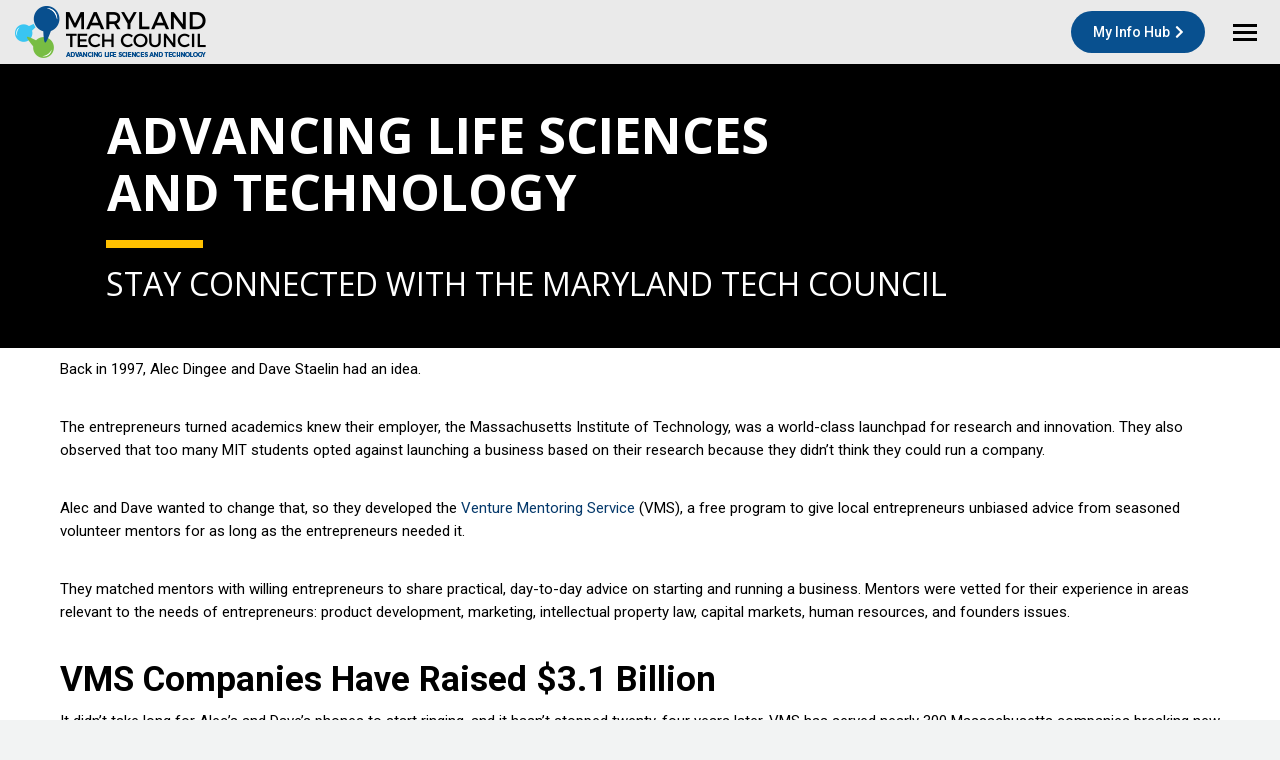

--- FILE ---
content_type: text/html; charset=UTF-8
request_url: https://mdtechcouncil.com/a-breakthrough-at-mit-is-driving-venture-growth-in-maryland/
body_size: 24021
content:
<!DOCTYPE html>
<!--[if !(IE 6) | !(IE 7) | !(IE 8)  ]><!-->
<html lang="en-US" class="no-js">
<!--<![endif]-->
<head>
	<meta charset="UTF-8" />
		<meta name="viewport" content="width=device-width, initial-scale=1, maximum-scale=1, user-scalable=0">
		<meta name="theme-color" content="#09508a"/>	<link rel="profile" href="https://gmpg.org/xfn/11" />
	<title>A Breakthrough at MIT is Driving Venture Growth in Maryland &#8211; Maryland Tech Council</title>
<meta name='robots' content='max-image-preview:large' />
<link rel='dns-prefetch' href='//cdnjs.cloudflare.com' />
<link rel='dns-prefetch' href='//fonts.googleapis.com' />
<link rel="alternate" type="application/rss+xml" title="Maryland Tech Council &raquo; Feed" href="https://mdtechcouncil.com/feed/" />
<link rel="alternate" type="application/rss+xml" title="Maryland Tech Council &raquo; Comments Feed" href="https://mdtechcouncil.com/comments/feed/" />
<link rel="alternate" type="application/rss+xml" title="Maryland Tech Council &raquo; A Breakthrough at MIT is Driving Venture Growth in Maryland Comments Feed" href="https://mdtechcouncil.com/a-breakthrough-at-mit-is-driving-venture-growth-in-maryland/feed/" />
<script>
window._wpemojiSettings = {"baseUrl":"https:\/\/s.w.org\/images\/core\/emoji\/15.0.3\/72x72\/","ext":".png","svgUrl":"https:\/\/s.w.org\/images\/core\/emoji\/15.0.3\/svg\/","svgExt":".svg","source":{"concatemoji":"https:\/\/mdtechcouncil.com\/wp-includes\/js\/wp-emoji-release.min.js?ver=87d3ffa9520aeeee2711f12fa85ad4a8"}};
/*! This file is auto-generated */
!function(i,n){var o,s,e;function c(e){try{var t={supportTests:e,timestamp:(new Date).valueOf()};sessionStorage.setItem(o,JSON.stringify(t))}catch(e){}}function p(e,t,n){e.clearRect(0,0,e.canvas.width,e.canvas.height),e.fillText(t,0,0);var t=new Uint32Array(e.getImageData(0,0,e.canvas.width,e.canvas.height).data),r=(e.clearRect(0,0,e.canvas.width,e.canvas.height),e.fillText(n,0,0),new Uint32Array(e.getImageData(0,0,e.canvas.width,e.canvas.height).data));return t.every(function(e,t){return e===r[t]})}function u(e,t,n){switch(t){case"flag":return n(e,"\ud83c\udff3\ufe0f\u200d\u26a7\ufe0f","\ud83c\udff3\ufe0f\u200b\u26a7\ufe0f")?!1:!n(e,"\ud83c\uddfa\ud83c\uddf3","\ud83c\uddfa\u200b\ud83c\uddf3")&&!n(e,"\ud83c\udff4\udb40\udc67\udb40\udc62\udb40\udc65\udb40\udc6e\udb40\udc67\udb40\udc7f","\ud83c\udff4\u200b\udb40\udc67\u200b\udb40\udc62\u200b\udb40\udc65\u200b\udb40\udc6e\u200b\udb40\udc67\u200b\udb40\udc7f");case"emoji":return!n(e,"\ud83d\udc26\u200d\u2b1b","\ud83d\udc26\u200b\u2b1b")}return!1}function f(e,t,n){var r="undefined"!=typeof WorkerGlobalScope&&self instanceof WorkerGlobalScope?new OffscreenCanvas(300,150):i.createElement("canvas"),a=r.getContext("2d",{willReadFrequently:!0}),o=(a.textBaseline="top",a.font="600 32px Arial",{});return e.forEach(function(e){o[e]=t(a,e,n)}),o}function t(e){var t=i.createElement("script");t.src=e,t.defer=!0,i.head.appendChild(t)}"undefined"!=typeof Promise&&(o="wpEmojiSettingsSupports",s=["flag","emoji"],n.supports={everything:!0,everythingExceptFlag:!0},e=new Promise(function(e){i.addEventListener("DOMContentLoaded",e,{once:!0})}),new Promise(function(t){var n=function(){try{var e=JSON.parse(sessionStorage.getItem(o));if("object"==typeof e&&"number"==typeof e.timestamp&&(new Date).valueOf()<e.timestamp+604800&&"object"==typeof e.supportTests)return e.supportTests}catch(e){}return null}();if(!n){if("undefined"!=typeof Worker&&"undefined"!=typeof OffscreenCanvas&&"undefined"!=typeof URL&&URL.createObjectURL&&"undefined"!=typeof Blob)try{var e="postMessage("+f.toString()+"("+[JSON.stringify(s),u.toString(),p.toString()].join(",")+"));",r=new Blob([e],{type:"text/javascript"}),a=new Worker(URL.createObjectURL(r),{name:"wpTestEmojiSupports"});return void(a.onmessage=function(e){c(n=e.data),a.terminate(),t(n)})}catch(e){}c(n=f(s,u,p))}t(n)}).then(function(e){for(var t in e)n.supports[t]=e[t],n.supports.everything=n.supports.everything&&n.supports[t],"flag"!==t&&(n.supports.everythingExceptFlag=n.supports.everythingExceptFlag&&n.supports[t]);n.supports.everythingExceptFlag=n.supports.everythingExceptFlag&&!n.supports.flag,n.DOMReady=!1,n.readyCallback=function(){n.DOMReady=!0}}).then(function(){return e}).then(function(){var e;n.supports.everything||(n.readyCallback(),(e=n.source||{}).concatemoji?t(e.concatemoji):e.wpemoji&&e.twemoji&&(t(e.twemoji),t(e.wpemoji)))}))}((window,document),window._wpemojiSettings);
</script>
<style id='wp-emoji-styles-inline-css'>

	img.wp-smiley, img.emoji {
		display: inline !important;
		border: none !important;
		box-shadow: none !important;
		height: 1em !important;
		width: 1em !important;
		margin: 0 0.07em !important;
		vertical-align: -0.1em !important;
		background: none !important;
		padding: 0 !important;
	}
</style>
<link rel='stylesheet' id='wp-block-library-css' href='https://mdtechcouncil.com/wp-includes/css/dist/block-library/style.min.css?ver=87d3ffa9520aeeee2711f12fa85ad4a8' media='all' />
<style id='wp-block-library-theme-inline-css'>
.wp-block-audio :where(figcaption){color:#555;font-size:13px;text-align:center}.is-dark-theme .wp-block-audio :where(figcaption){color:#ffffffa6}.wp-block-audio{margin:0 0 1em}.wp-block-code{border:1px solid #ccc;border-radius:4px;font-family:Menlo,Consolas,monaco,monospace;padding:.8em 1em}.wp-block-embed :where(figcaption){color:#555;font-size:13px;text-align:center}.is-dark-theme .wp-block-embed :where(figcaption){color:#ffffffa6}.wp-block-embed{margin:0 0 1em}.blocks-gallery-caption{color:#555;font-size:13px;text-align:center}.is-dark-theme .blocks-gallery-caption{color:#ffffffa6}:root :where(.wp-block-image figcaption){color:#555;font-size:13px;text-align:center}.is-dark-theme :root :where(.wp-block-image figcaption){color:#ffffffa6}.wp-block-image{margin:0 0 1em}.wp-block-pullquote{border-bottom:4px solid;border-top:4px solid;color:currentColor;margin-bottom:1.75em}.wp-block-pullquote cite,.wp-block-pullquote footer,.wp-block-pullquote__citation{color:currentColor;font-size:.8125em;font-style:normal;text-transform:uppercase}.wp-block-quote{border-left:.25em solid;margin:0 0 1.75em;padding-left:1em}.wp-block-quote cite,.wp-block-quote footer{color:currentColor;font-size:.8125em;font-style:normal;position:relative}.wp-block-quote.has-text-align-right{border-left:none;border-right:.25em solid;padding-left:0;padding-right:1em}.wp-block-quote.has-text-align-center{border:none;padding-left:0}.wp-block-quote.is-large,.wp-block-quote.is-style-large,.wp-block-quote.is-style-plain{border:none}.wp-block-search .wp-block-search__label{font-weight:700}.wp-block-search__button{border:1px solid #ccc;padding:.375em .625em}:where(.wp-block-group.has-background){padding:1.25em 2.375em}.wp-block-separator.has-css-opacity{opacity:.4}.wp-block-separator{border:none;border-bottom:2px solid;margin-left:auto;margin-right:auto}.wp-block-separator.has-alpha-channel-opacity{opacity:1}.wp-block-separator:not(.is-style-wide):not(.is-style-dots){width:100px}.wp-block-separator.has-background:not(.is-style-dots){border-bottom:none;height:1px}.wp-block-separator.has-background:not(.is-style-wide):not(.is-style-dots){height:2px}.wp-block-table{margin:0 0 1em}.wp-block-table td,.wp-block-table th{word-break:normal}.wp-block-table :where(figcaption){color:#555;font-size:13px;text-align:center}.is-dark-theme .wp-block-table :where(figcaption){color:#ffffffa6}.wp-block-video :where(figcaption){color:#555;font-size:13px;text-align:center}.is-dark-theme .wp-block-video :where(figcaption){color:#ffffffa6}.wp-block-video{margin:0 0 1em}:root :where(.wp-block-template-part.has-background){margin-bottom:0;margin-top:0;padding:1.25em 2.375em}
</style>
<style id='classic-theme-styles-inline-css'>
/*! This file is auto-generated */
.wp-block-button__link{color:#fff;background-color:#32373c;border-radius:9999px;box-shadow:none;text-decoration:none;padding:calc(.667em + 2px) calc(1.333em + 2px);font-size:1.125em}.wp-block-file__button{background:#32373c;color:#fff;text-decoration:none}
</style>
<style id='global-styles-inline-css'>
:root{--wp--preset--aspect-ratio--square: 1;--wp--preset--aspect-ratio--4-3: 4/3;--wp--preset--aspect-ratio--3-4: 3/4;--wp--preset--aspect-ratio--3-2: 3/2;--wp--preset--aspect-ratio--2-3: 2/3;--wp--preset--aspect-ratio--16-9: 16/9;--wp--preset--aspect-ratio--9-16: 9/16;--wp--preset--color--black: #000000;--wp--preset--color--cyan-bluish-gray: #abb8c3;--wp--preset--color--white: #FFF;--wp--preset--color--pale-pink: #f78da7;--wp--preset--color--vivid-red: #cf2e2e;--wp--preset--color--luminous-vivid-orange: #ff6900;--wp--preset--color--luminous-vivid-amber: #fcb900;--wp--preset--color--light-green-cyan: #7bdcb5;--wp--preset--color--vivid-green-cyan: #00d084;--wp--preset--color--pale-cyan-blue: #8ed1fc;--wp--preset--color--vivid-cyan-blue: #0693e3;--wp--preset--color--vivid-purple: #9b51e0;--wp--preset--color--accent: #09508a;--wp--preset--color--dark-gray: #111;--wp--preset--color--light-gray: #767676;--wp--preset--gradient--vivid-cyan-blue-to-vivid-purple: linear-gradient(135deg,rgba(6,147,227,1) 0%,rgb(155,81,224) 100%);--wp--preset--gradient--light-green-cyan-to-vivid-green-cyan: linear-gradient(135deg,rgb(122,220,180) 0%,rgb(0,208,130) 100%);--wp--preset--gradient--luminous-vivid-amber-to-luminous-vivid-orange: linear-gradient(135deg,rgba(252,185,0,1) 0%,rgba(255,105,0,1) 100%);--wp--preset--gradient--luminous-vivid-orange-to-vivid-red: linear-gradient(135deg,rgba(255,105,0,1) 0%,rgb(207,46,46) 100%);--wp--preset--gradient--very-light-gray-to-cyan-bluish-gray: linear-gradient(135deg,rgb(238,238,238) 0%,rgb(169,184,195) 100%);--wp--preset--gradient--cool-to-warm-spectrum: linear-gradient(135deg,rgb(74,234,220) 0%,rgb(151,120,209) 20%,rgb(207,42,186) 40%,rgb(238,44,130) 60%,rgb(251,105,98) 80%,rgb(254,248,76) 100%);--wp--preset--gradient--blush-light-purple: linear-gradient(135deg,rgb(255,206,236) 0%,rgb(152,150,240) 100%);--wp--preset--gradient--blush-bordeaux: linear-gradient(135deg,rgb(254,205,165) 0%,rgb(254,45,45) 50%,rgb(107,0,62) 100%);--wp--preset--gradient--luminous-dusk: linear-gradient(135deg,rgb(255,203,112) 0%,rgb(199,81,192) 50%,rgb(65,88,208) 100%);--wp--preset--gradient--pale-ocean: linear-gradient(135deg,rgb(255,245,203) 0%,rgb(182,227,212) 50%,rgb(51,167,181) 100%);--wp--preset--gradient--electric-grass: linear-gradient(135deg,rgb(202,248,128) 0%,rgb(113,206,126) 100%);--wp--preset--gradient--midnight: linear-gradient(135deg,rgb(2,3,129) 0%,rgb(40,116,252) 100%);--wp--preset--font-size--small: 13px;--wp--preset--font-size--medium: 20px;--wp--preset--font-size--large: 36px;--wp--preset--font-size--x-large: 42px;--wp--preset--spacing--20: 0.44rem;--wp--preset--spacing--30: 0.67rem;--wp--preset--spacing--40: 1rem;--wp--preset--spacing--50: 1.5rem;--wp--preset--spacing--60: 2.25rem;--wp--preset--spacing--70: 3.38rem;--wp--preset--spacing--80: 5.06rem;--wp--preset--shadow--natural: 6px 6px 9px rgba(0, 0, 0, 0.2);--wp--preset--shadow--deep: 12px 12px 50px rgba(0, 0, 0, 0.4);--wp--preset--shadow--sharp: 6px 6px 0px rgba(0, 0, 0, 0.2);--wp--preset--shadow--outlined: 6px 6px 0px -3px rgba(255, 255, 255, 1), 6px 6px rgba(0, 0, 0, 1);--wp--preset--shadow--crisp: 6px 6px 0px rgba(0, 0, 0, 1);}:where(.is-layout-flex){gap: 0.5em;}:where(.is-layout-grid){gap: 0.5em;}body .is-layout-flex{display: flex;}.is-layout-flex{flex-wrap: wrap;align-items: center;}.is-layout-flex > :is(*, div){margin: 0;}body .is-layout-grid{display: grid;}.is-layout-grid > :is(*, div){margin: 0;}:where(.wp-block-columns.is-layout-flex){gap: 2em;}:where(.wp-block-columns.is-layout-grid){gap: 2em;}:where(.wp-block-post-template.is-layout-flex){gap: 1.25em;}:where(.wp-block-post-template.is-layout-grid){gap: 1.25em;}.has-black-color{color: var(--wp--preset--color--black) !important;}.has-cyan-bluish-gray-color{color: var(--wp--preset--color--cyan-bluish-gray) !important;}.has-white-color{color: var(--wp--preset--color--white) !important;}.has-pale-pink-color{color: var(--wp--preset--color--pale-pink) !important;}.has-vivid-red-color{color: var(--wp--preset--color--vivid-red) !important;}.has-luminous-vivid-orange-color{color: var(--wp--preset--color--luminous-vivid-orange) !important;}.has-luminous-vivid-amber-color{color: var(--wp--preset--color--luminous-vivid-amber) !important;}.has-light-green-cyan-color{color: var(--wp--preset--color--light-green-cyan) !important;}.has-vivid-green-cyan-color{color: var(--wp--preset--color--vivid-green-cyan) !important;}.has-pale-cyan-blue-color{color: var(--wp--preset--color--pale-cyan-blue) !important;}.has-vivid-cyan-blue-color{color: var(--wp--preset--color--vivid-cyan-blue) !important;}.has-vivid-purple-color{color: var(--wp--preset--color--vivid-purple) !important;}.has-black-background-color{background-color: var(--wp--preset--color--black) !important;}.has-cyan-bluish-gray-background-color{background-color: var(--wp--preset--color--cyan-bluish-gray) !important;}.has-white-background-color{background-color: var(--wp--preset--color--white) !important;}.has-pale-pink-background-color{background-color: var(--wp--preset--color--pale-pink) !important;}.has-vivid-red-background-color{background-color: var(--wp--preset--color--vivid-red) !important;}.has-luminous-vivid-orange-background-color{background-color: var(--wp--preset--color--luminous-vivid-orange) !important;}.has-luminous-vivid-amber-background-color{background-color: var(--wp--preset--color--luminous-vivid-amber) !important;}.has-light-green-cyan-background-color{background-color: var(--wp--preset--color--light-green-cyan) !important;}.has-vivid-green-cyan-background-color{background-color: var(--wp--preset--color--vivid-green-cyan) !important;}.has-pale-cyan-blue-background-color{background-color: var(--wp--preset--color--pale-cyan-blue) !important;}.has-vivid-cyan-blue-background-color{background-color: var(--wp--preset--color--vivid-cyan-blue) !important;}.has-vivid-purple-background-color{background-color: var(--wp--preset--color--vivid-purple) !important;}.has-black-border-color{border-color: var(--wp--preset--color--black) !important;}.has-cyan-bluish-gray-border-color{border-color: var(--wp--preset--color--cyan-bluish-gray) !important;}.has-white-border-color{border-color: var(--wp--preset--color--white) !important;}.has-pale-pink-border-color{border-color: var(--wp--preset--color--pale-pink) !important;}.has-vivid-red-border-color{border-color: var(--wp--preset--color--vivid-red) !important;}.has-luminous-vivid-orange-border-color{border-color: var(--wp--preset--color--luminous-vivid-orange) !important;}.has-luminous-vivid-amber-border-color{border-color: var(--wp--preset--color--luminous-vivid-amber) !important;}.has-light-green-cyan-border-color{border-color: var(--wp--preset--color--light-green-cyan) !important;}.has-vivid-green-cyan-border-color{border-color: var(--wp--preset--color--vivid-green-cyan) !important;}.has-pale-cyan-blue-border-color{border-color: var(--wp--preset--color--pale-cyan-blue) !important;}.has-vivid-cyan-blue-border-color{border-color: var(--wp--preset--color--vivid-cyan-blue) !important;}.has-vivid-purple-border-color{border-color: var(--wp--preset--color--vivid-purple) !important;}.has-vivid-cyan-blue-to-vivid-purple-gradient-background{background: var(--wp--preset--gradient--vivid-cyan-blue-to-vivid-purple) !important;}.has-light-green-cyan-to-vivid-green-cyan-gradient-background{background: var(--wp--preset--gradient--light-green-cyan-to-vivid-green-cyan) !important;}.has-luminous-vivid-amber-to-luminous-vivid-orange-gradient-background{background: var(--wp--preset--gradient--luminous-vivid-amber-to-luminous-vivid-orange) !important;}.has-luminous-vivid-orange-to-vivid-red-gradient-background{background: var(--wp--preset--gradient--luminous-vivid-orange-to-vivid-red) !important;}.has-very-light-gray-to-cyan-bluish-gray-gradient-background{background: var(--wp--preset--gradient--very-light-gray-to-cyan-bluish-gray) !important;}.has-cool-to-warm-spectrum-gradient-background{background: var(--wp--preset--gradient--cool-to-warm-spectrum) !important;}.has-blush-light-purple-gradient-background{background: var(--wp--preset--gradient--blush-light-purple) !important;}.has-blush-bordeaux-gradient-background{background: var(--wp--preset--gradient--blush-bordeaux) !important;}.has-luminous-dusk-gradient-background{background: var(--wp--preset--gradient--luminous-dusk) !important;}.has-pale-ocean-gradient-background{background: var(--wp--preset--gradient--pale-ocean) !important;}.has-electric-grass-gradient-background{background: var(--wp--preset--gradient--electric-grass) !important;}.has-midnight-gradient-background{background: var(--wp--preset--gradient--midnight) !important;}.has-small-font-size{font-size: var(--wp--preset--font-size--small) !important;}.has-medium-font-size{font-size: var(--wp--preset--font-size--medium) !important;}.has-large-font-size{font-size: var(--wp--preset--font-size--large) !important;}.has-x-large-font-size{font-size: var(--wp--preset--font-size--x-large) !important;}
:where(.wp-block-post-template.is-layout-flex){gap: 1.25em;}:where(.wp-block-post-template.is-layout-grid){gap: 1.25em;}
:where(.wp-block-columns.is-layout-flex){gap: 2em;}:where(.wp-block-columns.is-layout-grid){gap: 2em;}
:root :where(.wp-block-pullquote){font-size: 1.5em;line-height: 1.6;}
</style>
<link rel='stylesheet' id='contact-form-7-css' href='https://mdtechcouncil.com/wp-content/plugins/contact-form-7/includes/css/styles.css?ver=6.0' media='all' />
<link rel='stylesheet' id='go-pricing-styles-css' href='https://mdtechcouncil.com/wp-content/plugins/go_pricing/assets/css/go_pricing_styles.css?ver=3.4' media='all' />
<link rel='stylesheet' id='the7-font-css' href='https://mdtechcouncil.com/wp-content/themes/dt-the7/fonts/icomoon-the7-font/icomoon-the7-font.min.css?ver=11.14.0.1' media='all' />
<link rel='stylesheet' id='the7-awesome-fonts-css' href='https://mdtechcouncil.com/wp-content/themes/dt-the7/fonts/FontAwesome/css/all.min.css?ver=11.14.0.1' media='all' />
<link rel='stylesheet' id='the7-awesome-fonts-back-css' href='https://mdtechcouncil.com/wp-content/themes/dt-the7/fonts/FontAwesome/back-compat.min.css?ver=11.14.0.1' media='all' />
<link rel='stylesheet' id='the7-Defaults-css' href='https://mdtechcouncil.com/wp-content/uploads/smile_fonts/Defaults/Defaults.css?ver=87d3ffa9520aeeee2711f12fa85ad4a8' media='all' />
<link rel='stylesheet' id='the7-icomoon-fontawesome-16x16-css' href='https://mdtechcouncil.com/wp-content/uploads/smile_fonts/icomoon-fontawesome-16x16/icomoon-fontawesome-16x16.css?ver=87d3ffa9520aeeee2711f12fa85ad4a8' media='all' />
<link rel='stylesheet' id='js_composer_front-css' href='https://mdtechcouncil.com/wp-content/plugins/js_composer/assets/css/js_composer.min.css?ver=7.7.2' media='all' />
<link rel='stylesheet' id='dt-web-fonts-css' href='https://fonts.googleapis.com/css?family=Roboto:300,400,500,600,700,800,900%7COpen+Sans:400,600,700%7CRoboto+Condensed:400,600,700' media='all' />
<link rel='stylesheet' id='dt-main-css' href='https://mdtechcouncil.com/wp-content/themes/dt-the7/css/main.min.css?ver=11.14.0.1' media='all' />
<style id='dt-main-inline-css'>
body #load {
  display: block;
  height: 100%;
  overflow: hidden;
  position: fixed;
  width: 100%;
  z-index: 9901;
  opacity: 1;
  visibility: visible;
  transition: all .35s ease-out;
}
.load-wrap {
  width: 100%;
  height: 100%;
  background-position: center center;
  background-repeat: no-repeat;
  text-align: center;
  display: -ms-flexbox;
  display: -ms-flex;
  display: flex;
  -ms-align-items: center;
  -ms-flex-align: center;
  align-items: center;
  -ms-flex-flow: column wrap;
  flex-flow: column wrap;
  -ms-flex-pack: center;
  -ms-justify-content: center;
  justify-content: center;
}
.load-wrap > svg {
  position: absolute;
  top: 50%;
  left: 50%;
  transform: translate(-50%,-50%);
}
#load {
  background: var(--the7-elementor-beautiful-loading-bg,#ffffff);
  --the7-beautiful-spinner-color2: var(--the7-beautiful-spinner-color,#09508a);
}

</style>
<link rel='stylesheet' id='the7-custom-scrollbar-css' href='https://mdtechcouncil.com/wp-content/themes/dt-the7/lib/custom-scrollbar/custom-scrollbar.min.css?ver=11.14.0.1' media='all' />
<link rel='stylesheet' id='the7-wpbakery-css' href='https://mdtechcouncil.com/wp-content/themes/dt-the7/css/wpbakery.min.css?ver=11.14.0.1' media='all' />
<link rel='stylesheet' id='the7-core-css' href='https://mdtechcouncil.com/wp-content/plugins/dt-the7-core/assets/css/post-type.min.css?ver=2.7.9' media='all' />
<link rel='stylesheet' id='the7-css-vars-css' href='https://mdtechcouncil.com/wp-content/uploads/the7-css/css-vars.css?ver=d71b6df5aa99' media='all' />
<link rel='stylesheet' id='dt-custom-css' href='https://mdtechcouncil.com/wp-content/uploads/the7-css/custom.css?ver=d71b6df5aa99' media='all' />
<link rel='stylesheet' id='dt-media-css' href='https://mdtechcouncil.com/wp-content/uploads/the7-css/media.css?ver=d71b6df5aa99' media='all' />
<link rel='stylesheet' id='the7-mega-menu-css' href='https://mdtechcouncil.com/wp-content/uploads/the7-css/mega-menu.css?ver=d71b6df5aa99' media='all' />
<link rel='stylesheet' id='the7-elements-css' href='https://mdtechcouncil.com/wp-content/uploads/the7-css/post-type-dynamic.css?ver=d71b6df5aa99' media='all' />
<link rel='stylesheet' id='style-css' href='https://mdtechcouncil.com/wp-content/themes/dt-the7-child/style.css?ver=11.14.0.1' media='all' />
<script src="https://mdtechcouncil.com/wp-includes/js/jquery/jquery.min.js?ver=3.7.1" id="jquery-core-js"></script>
<script src="https://mdtechcouncil.com/wp-includes/js/jquery/jquery-migrate.min.js?ver=3.4.1" id="jquery-migrate-js"></script>
<script id="gw-tweenmax-js-before">
var oldGS=window.GreenSockGlobals,oldGSQueue=window._gsQueue,oldGSDefine=window._gsDefine;window._gsDefine=null;delete(window._gsDefine);var gwGS=window.GreenSockGlobals={};
</script>
<script src="https://cdnjs.cloudflare.com/ajax/libs/gsap/1.11.2/TweenMax.min.js" id="gw-tweenmax-js"></script>
<script id="gw-tweenmax-js-after">
try{window.GreenSockGlobals=null;window._gsQueue=null;window._gsDefine=null;delete(window.GreenSockGlobals);delete(window._gsQueue);delete(window._gsDefine);window.GreenSockGlobals=oldGS;window._gsQueue=oldGSQueue;window._gsDefine=oldGSDefine;}catch(e){}
</script>
<script id="dt-above-fold-js-extra">
var dtLocal = {"themeUrl":"https:\/\/mdtechcouncil.com\/wp-content\/themes\/dt-the7","passText":"To view this protected post, enter the password below:","moreButtonText":{"loading":"Loading...","loadMore":"Load more"},"postID":"8456","ajaxurl":"https:\/\/mdtechcouncil.com\/wp-admin\/admin-ajax.php","REST":{"baseUrl":"https:\/\/mdtechcouncil.com\/wp-json\/the7\/v1","endpoints":{"sendMail":"\/send-mail"}},"contactMessages":{"required":"One or more fields have an error. Please check and try again.","terms":"Please accept the privacy policy.","fillTheCaptchaError":"Please, fill the captcha."},"captchaSiteKey":"","ajaxNonce":"13b498952e","pageData":"","themeSettings":{"smoothScroll":"off","lazyLoading":false,"desktopHeader":{"height":110},"ToggleCaptionEnabled":"disabled","ToggleCaption":"Navigation","floatingHeader":{"showAfter":120,"showMenu":true,"height":70,"logo":{"showLogo":true,"html":"<img class=\" preload-me\" src=\"https:\/\/mdtechcouncil.com\/wp-content\/uploads\/2019\/12\/mtc-logo-home2.png\" srcset=\"https:\/\/mdtechcouncil.com\/wp-content\/uploads\/2019\/12\/mtc-logo-home2.png 191w, https:\/\/mdtechcouncil.com\/wp-content\/uploads\/2019\/12\/mtc-logo-home2.png 191w\" width=\"191\" height=\"53\"   sizes=\"191px\" alt=\"Maryland Tech Council\" \/>","url":"https:\/\/mdtechcouncil.com\/"}},"topLine":{"floatingTopLine":{"logo":{"showLogo":false,"html":""}}},"mobileHeader":{"firstSwitchPoint":1300,"secondSwitchPoint":400,"firstSwitchPointHeight":64,"secondSwitchPointHeight":64,"mobileToggleCaptionEnabled":"disabled","mobileToggleCaption":"Menu"},"stickyMobileHeaderFirstSwitch":{"logo":{"html":"<img class=\" preload-me\" src=\"https:\/\/mdtechcouncil.com\/wp-content\/uploads\/2019\/12\/mtc-logo-home2.png\" srcset=\"https:\/\/mdtechcouncil.com\/wp-content\/uploads\/2019\/12\/mtc-logo-home2.png 191w, https:\/\/mdtechcouncil.com\/wp-content\/uploads\/2019\/12\/mtc-logo-home2.png 191w\" width=\"191\" height=\"53\"   sizes=\"191px\" alt=\"Maryland Tech Council\" \/>"}},"stickyMobileHeaderSecondSwitch":{"logo":{"html":"<img class=\" preload-me\" src=\"https:\/\/mdtechcouncil.com\/wp-content\/uploads\/2019\/12\/mtc-logo-home2.png\" srcset=\"https:\/\/mdtechcouncil.com\/wp-content\/uploads\/2019\/12\/mtc-logo-home2.png 191w, https:\/\/mdtechcouncil.com\/wp-content\/uploads\/2019\/12\/mtc-logo-home2.png 191w\" width=\"191\" height=\"53\"   sizes=\"191px\" alt=\"Maryland Tech Council\" \/>"}},"sidebar":{"switchPoint":900},"boxedWidth":"1280px"},"VCMobileScreenWidth":"778"};
var dtShare = {"shareButtonText":{"facebook":"Share on Facebook","twitter":"Share on X","pinterest":"Pin it","linkedin":"Share on Linkedin","whatsapp":"Share on Whatsapp"},"overlayOpacity":"85"};
</script>
<script src="https://mdtechcouncil.com/wp-content/themes/dt-the7/js/above-the-fold.min.js?ver=11.14.0.1" id="dt-above-fold-js"></script>
<script></script><link rel="https://api.w.org/" href="https://mdtechcouncil.com/wp-json/" /><link rel="alternate" title="JSON" type="application/json" href="https://mdtechcouncil.com/wp-json/wp/v2/posts/8456" /><link rel="EditURI" type="application/rsd+xml" title="RSD" href="https://mdtechcouncil.com/xmlrpc.php?rsd" />
<link rel="canonical" href="https://mdtechcouncil.com/a-breakthrough-at-mit-is-driving-venture-growth-in-maryland/" />
<link rel="alternate" title="oEmbed (JSON)" type="application/json+oembed" href="https://mdtechcouncil.com/wp-json/oembed/1.0/embed?url=https%3A%2F%2Fmdtechcouncil.com%2Fa-breakthrough-at-mit-is-driving-venture-growth-in-maryland%2F" />
<link rel="alternate" title="oEmbed (XML)" type="text/xml+oembed" href="https://mdtechcouncil.com/wp-json/oembed/1.0/embed?url=https%3A%2F%2Fmdtechcouncil.com%2Fa-breakthrough-at-mit-is-driving-venture-growth-in-maryland%2F&#038;format=xml" />
<script>readMoreArgs = []</script><script type="text/javascript">
				EXPM_VERSION_PRO=1.3;EXPM_AJAX_URL='https://mdtechcouncil.com/wp-admin/admin-ajax.php'
			function yrmAddEvent(element, eventName, fn) {
				if (element.addEventListener)
					element.addEventListener(eventName, fn, false);
				else if (element.attachEvent)
					element.attachEvent('on' + eventName, fn);
			}
			</script><script type='text/javascript'>
				jQuery(document).ready(function($) {
				var ult_smooth_speed = 480;
				var ult_smooth_step = 80;
				$('html').attr('data-ult_smooth_speed',ult_smooth_speed).attr('data-ult_smooth_step',ult_smooth_step);
				});
			</script><link rel="pingback" href="https://mdtechcouncil.com/xmlrpc.php">
<meta property="og:site_name" content="Maryland Tech Council" />
<meta property="og:title" content="A Breakthrough at MIT is Driving Venture Growth in Maryland" />
<meta property="og:url" content="https://mdtechcouncil.com/a-breakthrough-at-mit-is-driving-venture-growth-in-maryland/" />
<meta property="og:type" content="article" />
<meta name="generator" content="Powered by WPBakery Page Builder - drag and drop page builder for WordPress."/>
<meta name="generator" content="Powered by Slider Revolution 6.7.21 - responsive, Mobile-Friendly Slider Plugin for WordPress with comfortable drag and drop interface." />
<script type="text/javascript" id="the7-loader-script">
document.addEventListener("DOMContentLoaded", function(event) {
	var load = document.getElementById("load");
	if(!load.classList.contains('loader-removed')){
		var removeLoading = setTimeout(function() {
			load.className += " loader-removed";
		}, 300);
	}
});
</script>
		<link rel="icon" href="https://mdtechcouncil.com/wp-content/uploads/2019/04/mtc16.png" type="image/png" sizes="16x16"/><link rel="icon" href="https://mdtechcouncil.com/wp-content/uploads/2019/04/mtc32.png" type="image/png" sizes="32x32"/><link rel="apple-touch-icon" href="https://mdtechcouncil.com/wp-content/uploads/2019/04/mtc60.png"><link rel="apple-touch-icon" sizes="76x76" href="https://mdtechcouncil.com/wp-content/uploads/2019/04/mtc76.png"><link rel="apple-touch-icon" sizes="120x120" href="https://mdtechcouncil.com/wp-content/uploads/2019/04/mtc76-1.png"><link rel="apple-touch-icon" sizes="152x152" href="https://mdtechcouncil.com/wp-content/uploads/2019/04/mtc152.png"><script>function setREVStartSize(e){
			//window.requestAnimationFrame(function() {
				window.RSIW = window.RSIW===undefined ? window.innerWidth : window.RSIW;
				window.RSIH = window.RSIH===undefined ? window.innerHeight : window.RSIH;
				try {
					var pw = document.getElementById(e.c).parentNode.offsetWidth,
						newh;
					pw = pw===0 || isNaN(pw) || (e.l=="fullwidth" || e.layout=="fullwidth") ? window.RSIW : pw;
					e.tabw = e.tabw===undefined ? 0 : parseInt(e.tabw);
					e.thumbw = e.thumbw===undefined ? 0 : parseInt(e.thumbw);
					e.tabh = e.tabh===undefined ? 0 : parseInt(e.tabh);
					e.thumbh = e.thumbh===undefined ? 0 : parseInt(e.thumbh);
					e.tabhide = e.tabhide===undefined ? 0 : parseInt(e.tabhide);
					e.thumbhide = e.thumbhide===undefined ? 0 : parseInt(e.thumbhide);
					e.mh = e.mh===undefined || e.mh=="" || e.mh==="auto" ? 0 : parseInt(e.mh,0);
					if(e.layout==="fullscreen" || e.l==="fullscreen")
						newh = Math.max(e.mh,window.RSIH);
					else{
						e.gw = Array.isArray(e.gw) ? e.gw : [e.gw];
						for (var i in e.rl) if (e.gw[i]===undefined || e.gw[i]===0) e.gw[i] = e.gw[i-1];
						e.gh = e.el===undefined || e.el==="" || (Array.isArray(e.el) && e.el.length==0)? e.gh : e.el;
						e.gh = Array.isArray(e.gh) ? e.gh : [e.gh];
						for (var i in e.rl) if (e.gh[i]===undefined || e.gh[i]===0) e.gh[i] = e.gh[i-1];
											
						var nl = new Array(e.rl.length),
							ix = 0,
							sl;
						e.tabw = e.tabhide>=pw ? 0 : e.tabw;
						e.thumbw = e.thumbhide>=pw ? 0 : e.thumbw;
						e.tabh = e.tabhide>=pw ? 0 : e.tabh;
						e.thumbh = e.thumbhide>=pw ? 0 : e.thumbh;
						for (var i in e.rl) nl[i] = e.rl[i]<window.RSIW ? 0 : e.rl[i];
						sl = nl[0];
						for (var i in nl) if (sl>nl[i] && nl[i]>0) { sl = nl[i]; ix=i;}
						var m = pw>(e.gw[ix]+e.tabw+e.thumbw) ? 1 : (pw-(e.tabw+e.thumbw)) / (e.gw[ix]);
						newh =  (e.gh[ix] * m) + (e.tabh + e.thumbh);
					}
					var el = document.getElementById(e.c);
					if (el!==null && el) el.style.height = newh+"px";
					el = document.getElementById(e.c+"_wrapper");
					if (el!==null && el) {
						el.style.height = newh+"px";
						el.style.display = "block";
					}
				} catch(e){
					console.log("Failure at Presize of Slider:" + e)
				}
			//});
		  };</script>
<style type="text/css" data-type="vc_shortcodes-custom-css">.vc_custom_1619190275052{padding-right: 30px !important;padding-left: 30px !important;}</style><noscript><style> .wpb_animate_when_almost_visible { opacity: 1; }</style></noscript><script type="text/javascript">
jQuery(document).ready(function($){
 
     $('#imgHomePage img').each(function(){ 
        
       $(this).height('492px');
    });
		  $('#imgHomePage1 img').each(function(){ 
        
       $(this).height('276px');
    });
	
 
});
</script>

<!-- Begin Constant Contact Active Forms -->
<script> var _ctct_m = "b44cca9f8e59f0ccd03a89870551a343"; </script>
<script id="signupScript" src="//static.ctctcdn.com/js/signup-form-widget/current/signup-form-widget.min.js" async defer></script>
<!-- End Constant Contact Active Forms -->

<!-- Global site tag (gtag.js) - Google Analytics -->
<script async src="https://www.googletagmanager.com/gtag/js?id=UA-138089718-1"></script>
<script>
  window.dataLayer = window.dataLayer || [];
  function gtag(){dataLayer.push(arguments);}
  gtag('js', new Date());

  gtag('config', 'UA-138089718-1');
</script>

<!-- Twitter universal website tag code -->
<script>
!function(e,t,n,s,u,a){e.twq||(s=e.twq=function(){s.exe?s.exe.apply(s,arguments):s.queue.push(arguments);
},s.version='1.1',s.queue=[],u=t.createElement(n),u.async=!0,u.src='//static.ads-twitter.com/uwt.js',
a=t.getElementsByTagName(n)[0],a.parentNode.insertBefore(u,a))}(window,document,'script');
// Insert Twitter Pixel ID and Standard Event data below
twq('init','o1fhr');
twq('track','PageView');
</script>
<!-- End Twitter universal website tag code -->

<!-- Facebook Pixel Code -->
<script>
!function(f,b,e,v,n,t,s)
{if(f.fbq)return;n=f.fbq=function(){n.callMethod?
n.callMethod.apply(n,arguments):n.queue.push(arguments)};
if(!f._fbq)f._fbq=n;n.push=n;n.loaded=!0;n.version='2.0';
n.queue=[];t=b.createElement(e);t.async=!0;
t.src=v;s=b.getElementsByTagName(e)[0];
s.parentNode.insertBefore(t,s)}(window,document,'script',
'https://connect.facebook.net/en_US/fbevents.js');
fbq('init', '796808181006827'); 
fbq('track', 'PageView');
	fbq('track', 'ViewContent');
</script>
<noscript>
<img height="1" width="1" alt="fb" 
src="https://www.facebook.com/tr?id=796808181006827&ev=PageView
&noscript=1"/>
</noscript>
<!-- End Facebook Pixel Code -->
<meta name="facebook-domain-verification" content="oj2cb5zjn5s57vqxovia7hz07ymnsu" />
<style id='the7-custom-inline-css' type='text/css'>
/*Icons above menu items*/
.main-nav &gt; li &gt; a .text-wrap,
.header-bar .main-nav &gt; li &gt; a,
.menu-box .main-nav &gt; li &gt; a {
-webkit-flex-flow: column wrap;
-moz-flex-flow: column wrap;
-ms-flex-flow: column wrap;
flex-flow: column wrap;
}
.main-nav &gt; .menu-item &gt; a .fa {
padding-right: 0;
padding-bottom: 4px;
}
.main-nav > li > a .menu-text {
    font: normal 18px / 22px "Roboto", Helvetica, Arial, Verdana, sans-serif;
    text-transform: none;
}

.top-header .main-nav.level-arrows-on>li.has-children>a .menu-text {
    position: relative;
    padding-right: 1px;
}
a.ult_ivan_button{
	height: 75px !important;
}
@media (max-width: 500px) {
a.ult_ivan_button{
	height: 40px !important;
}

}
.vc_custom_1529701062234 {
	padding-top: 50px !important;}
.vc_custom_1529701067037 {
    padding-top: 0px !important;
    padding-bottom: 5px !important;
}
.vc_custom_1529701106901 {
    padding-top: 30px !important;
    padding-bottom: 30px !important;
}
.masthead:not(.side-header):not(.full-width):not(.side-header-v-stroke):not(.side-header-menu-icon), .side-header .mobile-header-bar, .side-header .top-bar, .wf-wrap {
    padding: 30px 20px;
}
.mn-scroll-description{
    padding-top: 0px !important;
    padding-bottom: 15px !important;
	  border-bottom-color: darkgrey !important;
    border-bottom-style: solid !important;;
}
/*  life sciences*/
#main {
    padding: 10px 0 80px 0;
}

element.style {
    text-align: center;
}
#content .wpb_alert p:last-child, #content .wpb_text_column :last-child, #content .wpb_text_column p:last-child, .wpb_alert p:last-child, .wpb_text_column :last-child, .wpb_text_column p:last-child {
    margin-bottom: 0;
}
.textwidget, h1, h2, h3, h4, h5, h6, p {
    margin-bottom: 10px;
}
*, legend {
    padding: 0;
}
*, figure, form {
    margin: 0;
}
user agent stylesheet
p {
    display: block;
    margin-block-start: 1em;
    margin-block-end: 1em;
    margin-inline-start: 0px;
    margin-inline-end: 0px;
}
.vc_row.vc_row-flex>.vc_column_container>.vc_column-inner {
    -webkit-box-flex: 1;
    -webkit-flex-grow: 1;
    -ms-flex-positive: 1;
    flex-grow: 1;
    display: -webkit-box;
    display: -webkit-flex;
    display: -ms-flexbox;
    display: flex;
    -webkit-box-orient: vertical;
    -webkit-box-direction: normal;
    -webkit-flex-direction: column;
    -ms-flex-direction: column;
    flex-direction: column;
    z-index: 1;
}
.accent-icon-bg .aio-icon {
    background: #08508f !important;
}
h2, .h2-size, .entry-title.h2-size, h1.entry-title, .dt-accordion-h2-size .wpb_accordion_header > a {
    color: #242e35;
    font: normal 300 26px / 50px "Roboto", Helvetica, Arial, Verdana, sans-serif;
    text-transform: none;
}
/*General*/
/*main Nav*/
.main-nav > li.act:not(.wpml-ls-item) > a .menu-text, .main-nav > li.act:not(.wpml-ls-item) > a .subtitle-text {
    color: #f7f7f7!important;
}

/* homepage */
.eventdate{
		font-size: 125%;font-weight: 700;left: 15px;text-align: center;top: 5px;display: block;width: 60px;background: linear-gradient(to bottom, #f7be68 0%,#f7be68 50%,#f7be68 50%,white 50%,white 100%);-moz-border-radius: 25px 25px 25px 25px;-webkit-border-radius: 10px;border: 1px solid #adacac;padding-top: 5px;text-transform:uppercase;line-height: 1.6;block-size:70px;
}


/* Life Sciences Home Page */
/* News Button*/
.vc_btn3.vc_btn3-color-orange, .vc_btn3.vc_btn3-color-orange.vc_btn3-style-flat {
    color: #242e35;
    background-color: #ffc000;
}

.vc_btn3.vc_btn3-size-md {
    font-weight: bold;
}
/*advocacy*/
.wp-image-inside-textblock.alignleft {
    float: left;
    margin: 10px 30px 10px 0;
		border-radius: 50px;
}
.yrm-btn-wrapper.yrm-btn-wrapper-1{
		position: absolute;
		top: 3px;
		right: 1px;
}
.yrm-button-text-1{
		padding-right:1px;
}
.wpb_wrapper{
		position:relative;
}
/* inside page - side bar - link*/
.sidebarLink div:link {
  text-decoration:none;
}
.sidebarLink div:hover a [style]{
	color:white !important;
}
.sidebarLink div:hover a {
	color:white !important;
}
.sidebarLink div:hover {
	background-color:#05396b;
}

/* inside page ls and tech - side bar - link*/
.sidebarLink2 div:link {
  text-decoration:none;
}
.sidebarLink2 div:hover a [style]{
	color:black !important;
}
.sidebarLink2 div:hover a {
	color:black !important;
}
.sidebarLink2 div:hover {
	background-color:#ffc000;
}
/* second Nav*/

.sec-nav ul
 {
	margin: 0;
	padding: 0;
	list-style: none;
}
.sec-nav ul
{
	max-width: 1300px;
	width: 100%;
	margin: 0 0;
	padding: 0 0;
}
.sec-nav ul
 {
	display: -webkit-box;
	display: -webkit-flex;
	display: -ms-flexbox;
	display: flex;
	-webkit-box-pack: justify;
	-webkit-justify-content: space-between;
	-ms-flex-pack: justify;
	justify-content: space-between;
}
.sec-nav ul {
	-webkit-box-align: center;
	-webkit-align-items: center;
	-ms-flex-align: center;
	align-items: center;
}
.sec-nav ul {
	margin-bottom: 20px;
	-webkit-box-pack: start;
	-webkit-justify-content: flex-start;
	-ms-flex-pack: start;
	justify-content: flex-start;
	-webkit-box-align: stretch;
	-webkit-align-items: stretch;
	-ms-flex-align: stretch;
	align-items: stretch;
}
.sec-nav li {
	-webkit-box-flex: 1;
	-webkit-flex-grow: 1;
	-ms-flex-positive: 1;
	flex-grow: 1;
	max-width: 25%;
	display: -webkit-box;
	display: -webkit-flex;
	display: -ms-flexbox;
	display: flex;
}

.sec-nav li a {
	text-transform: uppercase;
	text-decoration: none;
	color: #05396b;
	font-weight: 700;
	padding: 5px 8px;
	letter-spacing: .05em;
	opacity: 1;
	-webkit-transition: background-color .3s;
	transition: background-color .3s;
	display: block;
	width: 100%;
	display: -webkit-box;
	display: -webkit-flex;
	display: -ms-flexbox;
	display: flex;
	-webkit-box-align: center;
	-webkit-align-items: center;
	-ms-flex-align: center;
	align-items: center;
	-webkit-box-pack: center;
	-webkit-justify-content: center;
	-ms-flex-pack: center;
	justify-content: center;
}

.sec-nav li a:hover {
	background-color: #05396b;
	color:#fff;
}


.sec-nav a.active-nav{
	background-color: #05396b;
	color:#fff;
}

.sec-nav a {
	display: block;
	text-align: center;
}
@media (max-width: 500px) {
	.sec-nav {
			-webkit-flex-wrap: wrap;
			-ms-flex-wrap: wrap;
			flex-wrap: wrap;
	}
	.sec-nav li {
			width: 100%;
			max-width: 100%;
	}
	.rev_slider .tp-caption, .rev_slider .caption {
    font-size: 10px !important;
    line-height: 12px !important;
	}
	#slide-70-layer-13{
		top: -22px !important;
		font-size: 6px !important;
		padding: 2px 10px !important;
	}
		#slide-70-layer-14{
		top: -22px !important;
		font-size: 6px !important;
		padding: 2px 10px !important;
	}
}

/* Change color hyperlink */
a {
  color: #05396b;
	text-decoration:none;
}
a:hover {
  color: #ffc000;
	text-decoration:none;
}
/* Padding right for ul */

element {
}
*, figure, form {
    margin: 0;
}
*, legend {
    padding: 0;
}
*, legend {
    padding: 0;
}
*, figure, form {
    margin: 0;
}
.content ul {
    
    padding-left: 30px;
}

/* remove p overflow */

@media only screen and (max-width: 600px) {
	p[style] {
    overflow:visible !important;
  	}
	.flip-box-wrap .flip_link {
    display: block;
    position: relative !important;
  	}
	.vc_btn3-container.vc_btn3-center {
    text-align: center !important;
		position: relative !important;
    top: 0px !important;
    right: 0px !important;
		}
	
}
.straBox{
    
    color: #444;
    font-family: -apple-system,BlinkMacSystemFont,"Segoe UI",Roboto,Oxygen-Sans,Ubuntu,Cantarell,"Helvetica Neue",sans-serif;
    font-size: 14px;
    line-height: 16px;
    
}

.compose-mode .vc_element {
	margin-top: 20px;
}
.vc_btn3-container.vc_btn3-center {
    position: absolute !important;
    top: -30px !important;
    right: -10px !important;
	}

.vc_btn3.vc_btn3-color-warning.vc_btn3-style-modern {
    color: #fff;
    border-color: #ffc000 !important;
    background-color: #ffc000 !important;
	display:none;
}
#ff-stream-1.ff-stream{
    background: #FFF !important;
}
.ff-loadmore-wrapper .ff-btn {
     background: #ffc000 !important;
}

.vc_col-has-fill > .vc_column-inner, .vc_row-has-fill + .vc_row-full-width + .vc_row > .vc_column_container > .vc_column-inner, .vc_row-has-fill + .vc_row > .vc_column_container > .vc_column-inner, .vc_row-has-fill > .vc_column_container > .vc_column-inner {
    padding-top: 5px;
}
/*.......Work Froce Event...........*/
.tribe-common .tribe-common-c-btn, .tribe-common a.tribe-common-c-btn {
    background-color: #05396B!important;
}

.tribe-common a, .tribe-common a:active, .tribe-common a:focus, .tribe-common a:hover, .tribe-common a:visited {
    color: #05396B;
}
.tribe-events .tribe-events-calendar-list__month-separator:after {
    background-color: #FFC000!important;
}
.tribe-common--breakpoint-medium.tribe-common .tribe-common-h6--min-medium {
    font-size: 20px!important;
}
.tribe-common .tribe-common-h7, .tribe-common .tribe-common-h8 {
    color: #05396B;
		font-weight: 500;
}

.tribe-events .tribe-events-calendar-list__event-date-tag-weekday {
    font-size: 17px;
    color: #0c0c0c;
}
.tribe-common--breakpoint-medium.tribe-common .tribe-common-h3 {
    font-size: 20px;
}
.tribe-events .tribe-events-c-ical__link {
    border: 1px solid #05396B;
    color: #05396B;
    font-weight: 700;
}
.tribe-common--breakpoint-medium.tribe-events .tribe-events-c-top-bar__nav {
    display: none!important;

}
.tribe-common .tribe-common-h2 {
    font-size: 16px!important;
}
.tribe-common a, .tribe-common a:active, .tribe-common a:focus, .tribe-common a:hover, .tribe-common a:visited {
    color: #05396B!important;
}
.tribe-common a:hover {
    color: #FFC000;
		border-bottom: none;
		transition: none;
}
/*........ Inside WF Event Page .......*/
.bg-under-widget .sidebar-content .widget, .solid-bg.sidebar-content .widget {
    background: none;
}
.bg-under-widget .sidebar-content .widget, .sidebar.bg-under-widget .widget, .solid-bg.sidebar-content .widget {
    padding: 0px;
}
.tribe-common .tribe-common-h--alt {
    font-weight: bold!important;
}

.tribe-common .tribe-common-h6 {
    font-size: 15px!important;
    text-transform: uppercase;
}
.tribe-events-cal-links .tribe-events-gcal, .tribe-events-cal-links .tribe-events-ical {
    background: #05396B;
    color: #FFFFFF; 
}
.tribe-events-cal-links .tribe-events-gcal, .tribe-events-cal-links .tribe-events-ical {
    display: inline-block;
    padding: 10px;
}
.tribe-events-single-event-title {
    color: #05396B;
}
.tribe-events-content a {
    border-bottom: none;
    color: #05396B;
}
.tribe-events-content a:hover {
    border-bottom: none;
    color: #FFC000;
}
.tribe-events-widget .tribe-events-widget-events-list__view-more-link {
    visibility: hidden;
}
.tribe-events-event-meta a, .tribe-events-event-meta a:visited {
    color: #05396B;
}
.tribe-events-event-meta a:hover {
    color: #FFC000;
}
abbr[title] {
    border-bottom: none;
}
abbr[title] {
    text-decoration: none;
}
.sidebar-content h1 a:hover, .sidebar-content h2 a:hover, .sidebar-content h3 a:hover, .sidebar-content h4 a:hover, .sidebar-content h5 a:hover, .sidebar-content h6 a:hover {
    color: #FFC000;
	  border-bottom: none;
		text-decoration: none;
}
.widget-title {
    margin-top: 80px;
    margin-bottom: 5px;
}
.tribe-common .tribe-common-h5, .tribe-common .tribe-common-h6 {
    color: #000000;
}
.tribe_community_edit #tribe-add-exclusion, .tribe_community_edit .button, .tribe_community_edit .button-primary, .tribe_community_edit .button-secondary, .tribe_community_edit .tribe-add-recurrence.tribe-button, .tribe_community_edit .tribe-button, .tribe_community_list #tribe-add-exclusion, .tribe_community_list .button, .tribe_community_list .button-primary, .tribe_community_list .button-secondary, .tribe_community_list .tribe-add-recurrence.tribe-button, .tribe_community_list .tribe-button {
        background: #05396B;
}
.tribe_community_edit .tribe-button.submit, .tribe_community_list .tribe-button.submit {
    background: #05396B;
   
}
.sidebar-content .widget:not(.widget_icl_lang_sel_widget) a, .sidebar-content.solid-bg .widget:not(.widget_icl_lang_sel_widget) a * {
    color: #05396B;
	  padding-left: 20px;
}
.tribe-common--breakpoint-medium.tribe-events .tribe-events-l-container {
       padding-top: 16px;
   }
.tribe-common a:hover {
    color: #FFC000!important;
}
.page-title {
    display: none;
}
.tribe-common--breakpoint-medium.tribe-events .tribe-events-l-container {
    padding-top: 10px!important;
}
.page-id-8810 .tribe-common .tribe-common-h6 {
    font-size: 21px!important;
}
.page-id-8810 .tribe-common .tribe-common-h--alt {
    font-weight: normal!important;
}
.page-id-8822 .tribe-common .tribe-common-h6 {
    font-size: 21px!important;
}

.page-id-8822 .tribe-common .tribe-common-h--alt {
    font-weight: normal!important;
}
.vc_tta-color-orange.vc_tta-style-flat .vc_tta-panel .vc_tta-panel-title>a {
    color: #fff;
    background-color: #08508F;
}
/*.....IAC....*/
/* General styling for IAC Landing Page */
body.page-id-13068 {
    margin-top: 47px; /* Adjust content for sticky header */
}

/* Navbar and Navigation Styling */
body.page-id-13068 .navbar, 
body.page-id-13068 .main-nav,
body.page-id-13068 .branding,
body.page-id-13068 .masthead:not(.side-header):not(.side-header-v-stroke):not(.side-header-menu-icon) .header-bar, 
body.page-id-13068 .masthead:not(.side-header).full-width .mobile-header-bar {
    background: black !important; /* Consistent black background */
}

body.page-id-13068 .main-nav li a,
body.page-id-13068 .navbar a span,
body.page-id-13068 .main-nav a span,
body.page-id-13068 .main-nav a div {
    color: #fff !important; /* White text */
    font-size: 14px !important;
}

/* Hover Effects for Links */
body.page-id-13068 .navbar a:hover span, 
body.page-id-13068 .main-nav a:hover span {
    color: #fff !important;
    border-bottom: 1px solid #fff !important;
    padding-top: 1px !important;
}

/* Hide Widgets */
body.page-id-13068 .mini-widgets,
body.page-id-13068 .mini-widgets-link {
    display: none !important;
}
/* Hide last-child elements of .mini-widgets and .mobile-mini-widgets */
body.page-id-13068 .masthead .mobile-header-bar .mini-widgets > :last-child,
body.page-id-13068 .masthead .mobile-header-bar .mobile-mini-widgets > :last-child,
body.page-id-13068 .masthead-mobile-header .mini-widgets > :last-child,
body.page-id-13068 .masthead-mobile-header .mobile-mini-widgets > :last-child,
body.page-id-13068 .side-header-h-stroke .mobile-header-bar .mini-widgets > :last-child,
body.page-id-13068 .side-header-h-stroke .mobile-header-bar .mobile-mini-widgets > :last-child {
    margin-right: 10px;
    display: none;
}

/* Sticky Banner */
body.page-id-13068::before {
    content: "2026 NOMINATIONS OPEN JANUARY 5, 2026";
    display: flex;
    justify-content: center;
    align-items: center;
    background-color: #292928;
    color: white;
    text-align: center;
    padding: 13px 0;
    font-size: 14px;
    font-weight: bold;
    position: fixed;
    top: 0;
    left: 0;
    width: 100%;
    z-index: 1000;
    box-sizing: border-box;
}

/* Navigation Adjustments */
body.page-id-13068 .inline-header.center .main-nav {
    position: absolute;
    top: 50%;
    left: 50%;
    transform: translate(-50%, -50%);
    display: flex;
    justify-content: center;
    align-items: center;
    padding: 0;
}

@media screen and (max-width: 480px) {
    body.page-id-13068 .inline-header.center .main-nav {
        padding-right: 20px;
    }
}

/* Mobile Menu Icon */
@media screen and (max-width: 1300px) {
    body.page-id-13068 .dt-mobile-menu-icon {
        display: inline-flex;
        align-items: center;
        background: white;
    }
}

/* Branding Styling */
body.page-id-13068 .branding {
    display: flex;
}
body.page-id-13068 .branding::after,
body.page-id-13068 .mobile-branding::after {
    content: "Industry Awards Celebration";
    font-size: 16px;
    font-weight: bold;
    color: white;
    padding: 5px 15px;
}

/* Header Bar Adjustments */
body.page-id-13068 .header-space {
	height: 80px !important;
}
body.page-id-13068 .masthead:not(.side-header):not(.mixed-header) .header-bar, .header-space {
    min-height: 80px;
}
body.page-id-13068 .masthead .ph-wrap {
    padding: 0;
    background: black;
}
/* General styling for IAC categories*/
body.page-id-13076 {
    margin-top: 47px; /* Adjust content for sticky header */
}

/* Navbar and Navigation Styling */
body.page-id-13076 .navbar, 
body.page-id-13076 .main-nav,
body.page-id-13076 .branding,
body.page-id-13076 .masthead:not(.side-header):not(.side-header-v-stroke):not(.side-header-menu-icon) .header-bar, 
body.page-id-13076 .masthead:not(.side-header).full-width .mobile-header-bar {
    background: black !important; /* Consistent black background */
}

body.page-id-13076 .main-nav li a,
body.page-id-13076 .navbar a span,
body.page-id-13076 .main-nav a span,
body.page-id-13076 .main-nav a div {
    color: #fff !important; /* White text */
    font-size: 14px !important;
}

/* Hover Effects for Links */
body.page-id-13076 .navbar a:hover span, 
body.page-id-13076 .main-nav a:hover span {
    color: #fff !important;
    border-bottom: 1px solid #fff !important;
    padding-top: 1px !important;
}

/* Hide Widgets */
body.page-id-13076 .mini-widgets,
body.page-id-13076 .mini-widgets-link {
    display: none !important;
}
/* Hide last-child elements of .mini-widgets and .mobile-mini-widgets */
body.page-id-13076 .masthead .mobile-header-bar .mini-widgets > :last-child,
body.page-id-13076 .masthead .mobile-header-bar .mobile-mini-widgets > :last-child,
body.page-id-13076 .masthead-mobile-header .mini-widgets > :last-child,
body.page-id-13076 .masthead-mobile-header .mobile-mini-widgets > :last-child,
body.page-id-13076 .side-header-h-stroke .mobile-header-bar .mini-widgets > :last-child,
body.page-id-13076 .side-header-h-stroke .mobile-header-bar .mobile-mini-widgets > :last-child {
    margin-right: 10px;
    display: none;
}

/* Sticky Banner */
body.page-id-13076::before {
    content: "JOIN US MAY 21, 2026";
    display: flex;
    justify-content: center;
    align-items: center;
    background-color: #292928;
    color: white;
    text-align: center;
    padding: 13px 0;
    font-size: 14px;
    font-weight: bold;
    position: fixed;
    top: 0;
    left: 0;
    width: 100%;
    z-index: 1000;
    box-sizing: border-box;
}

/* Navigation Adjustments */
body.page-id-13076 .inline-header.center .main-nav {
    position: absolute;
    top: 50%;
    left: 50%;
    transform: translate(-50%, -50%);
    display: flex;
    justify-content: center;
    align-items: center;
    padding: 0;
}

@media screen and (max-width: 480px) {
    body.page-id-13076 .inline-header.center .main-nav {
        padding-right: 20px;
    }
}

/* Mobile Menu Icon */
@media screen and (max-width: 1300px) {
    body.page-id-13076 .dt-mobile-menu-icon {
        display: inline-flex;
        align-items: center;
        background: white;
    }
}

/* Branding Styling */
body.page-id-13076 .branding {
    display: flex;
}
body.page-id-13076 .branding::after,
body.page-id-13076 .mobile-branding::after {
    content: "Industry Awards Celebration";
    font-size: 16px;
    font-weight: bold;
    color: white;
    padding: 5px 15px;
}

/* Header Bar Adjustments */
body.page-id-13076 .header-bar {
	height: 80px !important;
}
body.page-id-13076 .sticky-space-off{
	height: 80px !important;
}
body.page-id-13076 .masthead:not(.side-header):not(.mixed-header) .header-bar, .header-space {
    min-height: 80px;
}
body.page-id-13076 .masthead .ph-wrap {
    padding: 0;
    background: black;
}
/* General styling for IAC FAQ*/
body.page-id-13165 {
    margin-top: 47px; /* Adjust content for sticky header */
}

/* Navbar and Navigation Styling */
body.page-id-13165 .navbar, 
body.page-id-13165 .main-nav,
body.page-id-13165 .branding,
body.page-id-13165 .masthead:not(.side-header):not(.side-header-v-stroke):not(.side-header-menu-icon) .header-bar, 
body.page-id-13165 .masthead:not(.side-header).full-width .mobile-header-bar {
    background: black !important; /* Consistent black background */
}

body.page-id-13165 .main-nav li a,
body.page-id-13165 .navbar a span,
body.page-id-13165 .main-nav a span,
body.page-id-13165 .main-nav a div {
    color: #fff !important; /* White text */
    font-size: 14px !important;
}

/* Hover Effects for Links */
body.page-id-13165 .navbar a:hover span, 
body.page-id-13165 .main-nav a:hover span {
    color: #fff !important;
    border-bottom: 1px solid #fff !important;
    padding-top: 1px !important;
}

/* Hide Widgets */
body.page-id-13165 .mini-widgets,
body.page-id-13165 .mini-widgets-link {
    display: none !important;
}
/* Hide last-child elements of .mini-widgets and .mobile-mini-widgets */
body.page-id-13165 .masthead .mobile-header-bar .mini-widgets > :last-child,
body.page-id-13165 .masthead .mobile-header-bar .mobile-mini-widgets > :last-child,
body.page-id-13165 .masthead-mobile-header .mini-widgets > :last-child,
body.page-id-13165 .masthead-mobile-header .mobile-mini-widgets > :last-child,
body.page-id-13165 .side-header-h-stroke .mobile-header-bar .mini-widgets > :last-child,
body.page-id-13165 .side-header-h-stroke .mobile-header-bar .mobile-mini-widgets > :last-child {
    margin-right: 10px;
    display: none;
}

/* Sticky Banner */
body.page-id-13165::before {
    content: "JOIN US ON MAY 21, 2026";
    display: flex;
    justify-content: center;
    align-items: center;
    background-color: #292928;
    color: white;
    text-align: center;
    padding: 13px 0;
    font-size: 14px;
    font-weight: bold;
    position: fixed;
    top: 0;
    left: 0;
    width: 100%;
    z-index: 1000;
    box-sizing: border-box;
}

/* Navigation Adjustments */
body.page-id-13165 .inline-header.center .main-nav {
    position: absolute;
    top: 50%;
    left: 50%;
    transform: translate(-50%, -50%);
    display: flex;
    justify-content: center;
    align-items: center;
    padding: 0;
}

@media screen and (max-width: 480px) {
    body.page-id-13165 .inline-header.center .main-nav {
        padding-right: 20px;
    }
}

/* Mobile Menu Icon */
@media screen and (max-width: 1300px) {
    body.page-id-13165 .dt-mobile-menu-icon {
        display: inline-flex;
        align-items: center;
        background: white;
    }
}

/* Branding Styling */
body.page-id-13165 .branding {
    display: flex;
}
body.page-id-13165 .branding::after,
body.page-id-13165 .mobile-branding::after {
    content: "Industry Awards Celebration";
    font-size: 16px;
    font-weight: bold;
    color: white;
    padding: 5px 15px;
}

/* Header Bar Adjustments */
body.page-id-13165 .header-bar {
	height: 80px !important;
}
body.page-id-13165 .sticky-space-off {
	height: 80px !important;
}
body.page-id-13165 .sticky-space-on {
	height: 80px !important;
}
body.page-id-13165 .masthead:not(.side-header):not(.mixed-header) .header-bar, .header-space {
    min-height: 80px;
}
body.page-id-13165 .masthead .ph-wrap {
    padding: 0;
    background: black;
}
/* General styling for IAC ABOUT*/
body.page-id-13220 {
    margin-top: 47px; /* Adjust content for sticky header */
}

/* Navbar and Navigation Styling */
body.page-id-13220 .navbar, 
body.page-id-13220 .main-nav,
body.page-id-13220 .branding,
body.page-id-13220 .masthead:not(.side-header):not(.side-header-v-stroke):not(.side-header-menu-icon) .header-bar, 
body.page-id-13220 .masthead:not(.side-header).full-width .mobile-header-bar {
    background: black !important; /* Consistent black background */
}

body.page-id-13220 .main-nav li a,
body.page-id-13220 .navbar a span,
body.page-id-13220 .main-nav a span,
body.page-id-13220 .main-nav a div {
    color: #fff !important; /* White text */
    font-size: 14px !important;
}

/* Hover Effects for Links */
body.page-id-13220 .navbar a:hover span, 
body.page-id-13220 .main-nav a:hover span {
    color: #fff !important;
    border-bottom: 1px solid #fff !important;
    padding-top: 1px !important;
}

/* Hide Widgets */
body.page-id-13220 .mini-widgets,
body.page-id-13220 .mini-widgets-link {
    display: none !important;
}
/* Hide last-child elements of .mini-widgets and .mobile-mini-widgets */
body.page-id-13220 .masthead .mobile-header-bar .mini-widgets > :last-child,
body.page-id-13220 .masthead .mobile-header-bar .mobile-mini-widgets > :last-child,
body.page-id-13220 .masthead-mobile-header .mini-widgets > :last-child,
body.page-id-13220 .masthead-mobile-header .mobile-mini-widgets > :last-child,
body.page-id-13220 .side-header-h-stroke .mobile-header-bar .mini-widgets > :last-child,
body.page-id-13220 .side-header-h-stroke .mobile-header-bar .mobile-mini-widgets > :last-child {
    margin-right: 10px;
    display: none;
}

/* Sticky Banner */
body.page-id-13220::before {
    content: "JOIN US ON MAY 21, 2026";
    display: flex;
    justify-content: center;
    align-items: center;
    background-color: #292928;
    color: white;
    text-align: center;
    padding: 13px 0;
    font-size: 14px;
    font-weight: bold;
    position: fixed;
    top: 0;
    left: 0;
    width: 100%;
    z-index: 1000;
    box-sizing: border-box;
}

/* Navigation Adjustments */
body.page-id-13220 .inline-header.center .main-nav {
    position: absolute;
    top: 50%;
    left: 50%;
    transform: translate(-50%, -50%);
    display: flex;
    justify-content: center;
    align-items: center;
    padding: 0;
}

@media screen and (max-width: 480px) {
    body.page-id-13220 .inline-header.center .main-nav {
        padding-right: 20px;
    }
}

/* Mobile Menu Icon */
@media screen and (max-width: 1300px) {
    body.page-id-13220 .dt-mobile-menu-icon {
        display: inline-flex;
        align-items: center;
        background: white;
    }
}

/* Branding Styling */
body.page-id-13220 .branding {
    display: flex;
}
body.page-id-13220 .branding::after,
body.page-id-13220 .mobile-branding::after {
    content: "Industry Awards Celebration";
    font-size: 16px;
    font-weight: bold;
    color: white;
    padding: 5px 15px;
}

/* Header Bar Adjustments */
body.page-id-13220 .header-bar {
	height: 80px !important;
}
body.page-id-13220 .sticky-space-off {
	height: 80px !important;
}
body.page-id-13220 .sticky-space-on {
	height: 80px !important;
}
body.page-id-13220 .masthead:not(.side-header):not(.mixed-header) .header-bar, .header-space {
    min-height: 80px;
}
body.page-id-13220 .masthead .ph-wrap {
    padding: 0;
    background: black;
}

</style>
</head>
<body data-rsssl=1 id="the7-body" class="post-template-default single single-post postid-8456 single-format-standard wp-embed-responsive the7-core-ver-2.7.9 no-comments slideshow-on dt-responsive-on right-mobile-menu-close-icon ouside-menu-close-icon mobile-hamburger-close-bg-enable mobile-hamburger-close-bg-hover-enable  fade-medium-mobile-menu-close-icon fade-small-menu-close-icon srcset-enabled btn-flat custom-btn-color custom-btn-hover-color phantom-sticky phantom-disable-decoration phantom-custom-logo-on sticky-mobile-header top-header first-switch-logo-left first-switch-menu-right second-switch-logo-left second-switch-menu-right right-mobile-menu layzr-loading-on popup-message-style the7-ver-11.14.0.1 dt-fa-compatibility wpb-js-composer js-comp-ver-7.7.2 vc_responsive">
<!-- The7 11.14.0.1 -->
<div id="load" class="spinner-loader">
	<div class="load-wrap"><style type="text/css">
    [class*="the7-spinner-animate-"]{
        animation: spinner-animation 1s cubic-bezier(1,1,1,1) infinite;
        x:46.5px;
        y:40px;
        width:7px;
        height:20px;
        fill:var(--the7-beautiful-spinner-color2);
        opacity: 0.2;
    }
    .the7-spinner-animate-2{
        animation-delay: 0.083s;
    }
    .the7-spinner-animate-3{
        animation-delay: 0.166s;
    }
    .the7-spinner-animate-4{
         animation-delay: 0.25s;
    }
    .the7-spinner-animate-5{
         animation-delay: 0.33s;
    }
    .the7-spinner-animate-6{
         animation-delay: 0.416s;
    }
    .the7-spinner-animate-7{
         animation-delay: 0.5s;
    }
    .the7-spinner-animate-8{
         animation-delay: 0.58s;
    }
    .the7-spinner-animate-9{
         animation-delay: 0.666s;
    }
    .the7-spinner-animate-10{
         animation-delay: 0.75s;
    }
    .the7-spinner-animate-11{
        animation-delay: 0.83s;
    }
    .the7-spinner-animate-12{
        animation-delay: 0.916s;
    }
    @keyframes spinner-animation{
        from {
            opacity: 1;
        }
        to{
            opacity: 0;
        }
    }
</style>
<svg width="75px" height="75px" xmlns="http://www.w3.org/2000/svg" viewBox="0 0 100 100" preserveAspectRatio="xMidYMid">
	<rect class="the7-spinner-animate-1" rx="5" ry="5" transform="rotate(0 50 50) translate(0 -30)"></rect>
	<rect class="the7-spinner-animate-2" rx="5" ry="5" transform="rotate(30 50 50) translate(0 -30)"></rect>
	<rect class="the7-spinner-animate-3" rx="5" ry="5" transform="rotate(60 50 50) translate(0 -30)"></rect>
	<rect class="the7-spinner-animate-4" rx="5" ry="5" transform="rotate(90 50 50) translate(0 -30)"></rect>
	<rect class="the7-spinner-animate-5" rx="5" ry="5" transform="rotate(120 50 50) translate(0 -30)"></rect>
	<rect class="the7-spinner-animate-6" rx="5" ry="5" transform="rotate(150 50 50) translate(0 -30)"></rect>
	<rect class="the7-spinner-animate-7" rx="5" ry="5" transform="rotate(180 50 50) translate(0 -30)"></rect>
	<rect class="the7-spinner-animate-8" rx="5" ry="5" transform="rotate(210 50 50) translate(0 -30)"></rect>
	<rect class="the7-spinner-animate-9" rx="5" ry="5" transform="rotate(240 50 50) translate(0 -30)"></rect>
	<rect class="the7-spinner-animate-10" rx="5" ry="5" transform="rotate(270 50 50) translate(0 -30)"></rect>
	<rect class="the7-spinner-animate-11" rx="5" ry="5" transform="rotate(300 50 50) translate(0 -30)"></rect>
	<rect class="the7-spinner-animate-12" rx="5" ry="5" transform="rotate(330 50 50) translate(0 -30)"></rect>
</svg></div>
</div>
<div id="page" >
	<a class="skip-link screen-reader-text" href="#content">Skip to content</a>

<div class="masthead inline-header center widgets full-height full-width shadow-mobile-header-decoration medium-mobile-menu-icon dt-parent-menu-clickable show-sub-menu-on-hover show-device-logo show-mobile-logo"  role="banner">

	<div class="top-bar top-bar-empty top-bar-line-hide">
	<div class="top-bar-bg" ></div>
	<div class="mini-widgets left-widgets"></div><div class="mini-widgets right-widgets"></div></div>

	<header class="header-bar">

		<div class="branding">
	<div id="site-title" class="assistive-text">Maryland Tech Council</div>
	<div id="site-description" class="assistive-text"></div>
	<a class="" href="https://mdtechcouncil.com/"><img class=" preload-me" src="https://mdtechcouncil.com/wp-content/uploads/2019/12/mtc-logo-home2.png" srcset="https://mdtechcouncil.com/wp-content/uploads/2019/12/mtc-logo-home2.png 191w, https://mdtechcouncil.com/wp-content/uploads/2019/12/mtc-logo-home2.png 191w" width="191" height="53"   sizes="191px" alt="Maryland Tech Council" /><img class="mobile-logo preload-me" src="https://mdtechcouncil.com/wp-content/uploads/2019/12/mtc-logo-home2.png" srcset="https://mdtechcouncil.com/wp-content/uploads/2019/12/mtc-logo-home2.png 191w, https://mdtechcouncil.com/wp-content/uploads/2019/12/mtc-logo-home2.png 191w" width="191" height="53"   sizes="191px" alt="Maryland Tech Council" /></a></div>

		<ul id="primary-menu" class="main-nav bg-outline-decoration hover-bg-decoration active-bg-decoration outside-item-remove-margin"><li class="menu-item menu-item-type-custom menu-item-object-custom menu-item-has-children menu-item-2738 first has-children depth-0"><a href='https://mdtechcouncil.com/about/about-mtc/' data-level='1'><span class="menu-item-text"><span class="menu-text">ABOUT</span></span></a><ul class="sub-nav hover-style-bg level-arrows-on"><li class="menu-item menu-item-type-post_type menu-item-object-page menu-item-2661 first depth-1"><a href='https://mdtechcouncil.com/about/about-mtc/' data-level='2'><span class="menu-item-text"><span class="menu-text">About MTC</span></span></a></li> <li class="menu-item menu-item-type-post_type menu-item-object-page menu-item-2662 depth-1"><a href='https://mdtechcouncil.com/about/board/' data-level='2'><span class="menu-item-text"><span class="menu-text">Board</span></span></a></li> <li class="menu-item menu-item-type-post_type menu-item-object-page menu-item-2663 depth-1"><a href='https://mdtechcouncil.com/about/team/' data-level='2'><span class="menu-item-text"><span class="menu-text">Team</span></span></a></li> <li class="menu-item menu-item-type-post_type menu-item-object-page menu-item-4548 depth-1"><a href='https://mdtechcouncil.com/industry/partners/' data-level='2'><span class="menu-item-text"><span class="menu-text">Partners</span></span></a></li> <li class="menu-item menu-item-type-post_type menu-item-object-page menu-item-2664 depth-1"><a href='https://mdtechcouncil.com/about/contact-2/' data-level='2'><span class="menu-item-text"><span class="menu-text">Contact</span></span></a></li> <li class="menu-item menu-item-type-post_type menu-item-object-page menu-item-privacy-policy menu-item-5171 depth-1"><a href='https://mdtechcouncil.com/about/maryland-tech-council-terms-conditions-and-policies/' data-level='2'><span class="menu-item-text"><span class="menu-text">Terms, Conditions and Policies.</span></span></a></li> <li class="menu-item menu-item-type-custom menu-item-object-custom menu-item-has-children menu-item-4298 has-children depth-1"><a href='#' data-level='2'><span class="menu-item-text"><span class="menu-text">Communities</span></span></a><ul class="sub-nav hover-style-bg level-arrows-on"><li class="menu-item menu-item-type-post_type menu-item-object-page menu-item-4299 first depth-2"><a href='https://mdtechcouncil.com/communities/life-sciences/' data-level='3'><span class="menu-item-text"><span class="menu-text">Life Sciences</span></span></a></li> <li class="menu-item menu-item-type-post_type menu-item-object-page menu-item-4300 depth-2"><a href='https://mdtechcouncil.com/communities/technology/' data-level='3'><span class="menu-item-text"><span class="menu-text">Technology</span></span></a></li> </ul></li> </ul></li> <li class="menu-item menu-item-type-custom menu-item-object-custom menu-item-has-children menu-item-2740 has-children depth-0"><a href='https://mdtechcouncil.com/membership/join/' data-level='1'><span class="menu-item-text"><span class="menu-text">MEMBERSHIP</span></span></a><ul class="sub-nav hover-style-bg level-arrows-on"><li class="menu-item menu-item-type-post_type menu-item-object-page menu-item-2686 first depth-1"><a href='https://mdtechcouncil.com/membership/join/' data-level='2'><span class="menu-item-text"><span class="menu-text">Join</span></span></a></li> <li class="menu-item menu-item-type-custom menu-item-object-custom menu-item-has-children menu-item-11350 has-children depth-1"><a href='#' data-level='2'><span class="menu-item-text"><span class="menu-text">Benefits</span></span></a><ul class="sub-nav hover-style-bg level-arrows-on"><li class="menu-item menu-item-type-post_type menu-item-object-page menu-item-3881 first depth-2"><a href='https://mdtechcouncil.com/membership/benefits/driving-value/' data-level='3'><span class="menu-item-text"><span class="menu-text">Driving Value to Our Members</span></span></a></li> <li class="menu-item menu-item-type-custom menu-item-object-custom menu-item-11112 depth-2"><a href='https://mtc.edgesavings.co/' data-level='3'><span class="menu-item-text"><span class="menu-text">Savings &#038; Rewards Program</span></span></a></li> <li class="menu-item menu-item-type-custom menu-item-object-custom menu-item-5538 depth-2"><a href='https://members.mdtechcouncil.com/m2m-discount' data-level='3'><span class="menu-item-text"><span class="menu-text">B2B Connections</span></span></a></li> </ul></li> <li class="menu-item menu-item-type-custom menu-item-object-custom menu-item-3675 depth-1"><a href='https://members.mdtechcouncil.com/mtcdirectory/FindStartsWith?term=%23%21' data-level='2'><span class="menu-item-text"><span class="menu-text">Directory</span></span></a></li> <li class="menu-item menu-item-type-custom menu-item-object-custom menu-item-has-children menu-item-5489 has-children depth-1"><a href='#' data-level='2'><span class="menu-item-text"><span class="menu-text">Online Community</span></span></a><ul class="sub-nav hover-style-bg level-arrows-on"><li class="menu-item menu-item-type-custom menu-item-object-custom menu-item-5488 first depth-2"><a href='https://members.mdtechcouncil.com/member-news' data-level='3'><span class="menu-item-text"><span class="menu-text">Member News</span></span></a></li> <li class="menu-item menu-item-type-custom menu-item-object-custom menu-item-5487 depth-2"><a href='https://members.mdtechcouncil.com/member-blog' data-level='3'><span class="menu-item-text"><span class="menu-text">Member Blog</span></span></a></li> </ul></li> <li class="menu-item menu-item-type-post_type menu-item-object-page menu-item-2693 depth-1"><a href='https://mdtechcouncil.com/?page_id=2658' data-level='2'><span class="menu-item-text"><span class="menu-text">Doing Biz in MD</span></span></a></li> </ul></li> <li class="menu-item menu-item-type-custom menu-item-object-custom menu-item-has-children menu-item-13599 has-children depth-0"><a href='#' data-level='1'><span class="menu-item-text"><span class="menu-text">NETWORKS</span></span></a><ul class="sub-nav hover-style-bg level-arrows-on"><li class="menu-item menu-item-type-post_type menu-item-object-page menu-item-13600 first depth-1"><a href='https://mdtechcouncil.com/rural-technology-network/' data-level='2'><span class="menu-item-text"><span class="menu-text">Rural Technology Network</span></span></a></li> <li class="menu-item menu-item-type-post_type menu-item-object-page menu-item-13638 depth-1"><a href='https://mdtechcouncil.com/regional-networks/' data-level='2'><span class="menu-item-text"><span class="menu-text">Regional Networks</span></span></a></li> </ul></li> <li class="menu-item menu-item-type-custom menu-item-object-custom menu-item-has-children menu-item-2741 has-children depth-0"><a href='https://mdtechcouncil.com/advocacy/priorities/' data-level='1'><span class="menu-item-text"><span class="menu-text">ADVOCACY</span></span></a><ul class="sub-nav hover-style-bg level-arrows-on"><li class="menu-item menu-item-type-post_type menu-item-object-page menu-item-2669 first depth-1"><a href='https://mdtechcouncil.com/advocacy/priorities/' data-level='2'><span class="menu-item-text"><span class="menu-text">Priorities</span></span></a></li> <li class="menu-item menu-item-type-post_type menu-item-object-page menu-item-13765 depth-1"><a href='https://mdtechcouncil.com/data-center-alliance-of-maryland/' data-level='2'><span class="menu-item-text"><span class="menu-text">Data Center Alliance of Maryland</span></span></a></li> <li class="menu-item menu-item-type-post_type menu-item-object-page menu-item-9186 depth-1"><a href='https://mdtechcouncil.com/advocacy/bills-of-interest/' data-level='2'><span class="menu-item-text"><span class="menu-text">Bills of Interest</span></span></a></li> <li class="menu-item menu-item-type-post_type menu-item-object-page menu-item-2670 depth-1"><a href='https://mdtechcouncil.com/advocacy/protecting-innovation/' data-level='2'><span class="menu-item-text"><span class="menu-text">Protecting Innovation</span></span></a></li> <li class="menu-item menu-item-type-post_type menu-item-object-page menu-item-2673 depth-1"><a href='https://mdtechcouncil.com/advocacy/get-involved/' data-level='2'><span class="menu-item-text"><span class="menu-text">Get Involved</span></span></a></li> </ul></li> <li class="menu-item menu-item-type-post_type menu-item-object-page menu-item-has-children menu-item-11218 has-children depth-0"><a href='https://mdtechcouncil.com/mentorship/' data-level='1'><span class="menu-item-text"><span class="menu-text">MENTORSHIP</span></span></a><ul class="sub-nav hover-style-bg level-arrows-on"><li class="menu-item menu-item-type-post_type menu-item-object-page menu-item-11221 first depth-1"><a href='https://mdtechcouncil.com/mentorship/' data-level='2'><span class="menu-item-text"><span class="menu-text">Mentorship at MTC</span></span></a></li> </ul></li> <li class="menu-item menu-item-type-custom menu-item-object-custom menu-item-has-children menu-item-12923 has-children depth-0"><a href='#' data-level='1'><span class="menu-item-text"><span class="menu-text">CONFERENCES</span></span></a><ul class="sub-nav hover-style-bg level-arrows-on"><li class="menu-item menu-item-type-custom menu-item-object-custom menu-item-12924 first depth-1"><a href='https://www.marylandlifesciences.com/conference/' data-level='2'><span class="menu-item-text"><span class="menu-text">Bio Innovation Conference</span></span></a></li> <li class="menu-item menu-item-type-post_type menu-item-object-page menu-item-12925 depth-1"><a href='https://mdtechcouncil.com/technology-transformation-conference/' data-level='2'><span class="menu-item-text"><span class="menu-text">Technology Transformation Conference</span></span></a></li> <li class="menu-item menu-item-type-post_type menu-item-object-page menu-item-13536 depth-1"><a href='https://mdtechcouncil.com/maryland-data-center-summit/' data-level='2'><span class="menu-item-text"><span class="menu-text">Maryland Data Center Summit</span></span></a></li> </ul></li> <li class="menu-item menu-item-type-custom menu-item-object-custom menu-item-has-children menu-item-2743 has-children depth-0"><a href='https://members.mdtechcouncil.com/calendar' data-level='1'><span class="menu-item-text"><span class="menu-text">EVENTS</span></span></a><ul class="sub-nav hover-style-bg level-arrows-on"><li class="menu-item menu-item-type-custom menu-item-object-custom menu-item-4698 first depth-1"><a href='https://members.mdtechcouncil.com/calendar' data-level='2'><span class="menu-item-text"><span class="menu-text">Events Calendar</span></span></a></li> <li class="menu-item menu-item-type-custom menu-item-object-custom menu-item-12550 depth-1"><a href='https://form.jotform.com/techcouncil/event-request-form' data-level='2'><span class="menu-item-text"><span class="menu-text">MTC Event Request Form</span></span></a></li> <li class="menu-item menu-item-type-post_type menu-item-object-page menu-item-2680 depth-1"><a href='https://mdtechcouncil.com/events/sponsors/' data-level='2'><span class="menu-item-text"><span class="menu-text">Sponsor</span></span></a></li> <li class="menu-item menu-item-type-post_type menu-item-object-page menu-item-13244 depth-1"><a href='https://mdtechcouncil.com/icon-awards/' data-level='2'><span class="menu-item-text"><span class="menu-text">Industry Awards Celebration</span></span></a></li> <li class="menu-item menu-item-type-custom menu-item-object-custom menu-item-4646 depth-1"><a href='https://www.mdtechcouncil.com/membership/events/' data-level='2'><span class="menu-item-text"><span class="menu-text">Community Events</span></span></a></li> </ul></li> <li class="menu-item menu-item-type-custom menu-item-object-custom menu-item-9030 depth-0"><a href='https://www.biohubmaryland.com/' data-level='1'><span class="menu-item-text"><span class="menu-text">BIOHUB MARYLAND</span></span></a></li> <li class="menu-item menu-item-type-post_type menu-item-object-page menu-item-has-children menu-item-11393 has-children depth-0"><a href='https://mdtechcouncil.com/talent/' data-level='1'><span class="menu-item-text"><span class="menu-text">TALENT</span></span></a><ul class="sub-nav hover-style-bg level-arrows-on"><li class="menu-item menu-item-type-post_type menu-item-object-page menu-item-11395 first depth-1"><a href='https://mdtechcouncil.com/talent/workforce-resource/' data-level='2'><span class="menu-item-text"><span class="menu-text">Workforce Resources</span></span></a></li> <li class="menu-item menu-item-type-custom menu-item-object-custom menu-item-4547 depth-1"><a href='https://members.mdtechcouncil.com/job-posting' data-level='2'><span class="menu-item-text"><span class="menu-text">Job Board</span></span></a></li> </ul></li> <li class="menu-item menu-item-type-custom menu-item-object-custom menu-item-has-children menu-item-8342 last has-children depth-0"><a href='https://mdtechcouncil.com/industry/news/' data-level='1'><span class="menu-item-text"><span class="menu-text">NEWS</span></span></a><ul class="sub-nav hover-style-bg level-arrows-on"><li class="menu-item menu-item-type-post_type menu-item-object-page menu-item-2692 first depth-1"><a href='https://mdtechcouncil.com/industry/news/' data-level='2'><span class="menu-item-text"><span class="menu-text">MTC News</span></span></a></li> <li class="menu-item menu-item-type-post_type menu-item-object-page menu-item-9105 depth-1"><a href='https://mdtechcouncil.com/communities/life-sciences/its-better-here/' data-level='2'><span class="menu-item-text"><span class="menu-text">It’s Better Here</span></span></a></li> </ul></li> </ul>
		<div class="mini-widgets"><a href="https://marylandtechcouncil.growthzoneapp.com/MIC/Login" class="microwidget-btn mini-button header-elements-button-1 show-on-desktop near-logo-first-switch in-menu-second-switch microwidget-btn-bg-on microwidget-btn-hover-bg-on disable-animation-bg border-off hover-border-on btn-icon-align-right" ><span>My Info Hub</span><i class="fas fa-chevron-right"></i></a></div>
	</header>

</div>
<div role="navigation" class="dt-mobile-header mobile-menu-show-divider">
	<div class="dt-close-mobile-menu-icon"><div class="close-line-wrap"><span class="close-line"></span><span class="close-line"></span><span class="close-line"></span></div></div>	<ul id="mobile-menu" class="mobile-main-nav">
		<li class="menu-item menu-item-type-custom menu-item-object-custom menu-item-has-children menu-item-2738 first has-children depth-0"><a href='https://mdtechcouncil.com/about/about-mtc/' data-level='1'><span class="menu-item-text"><span class="menu-text">ABOUT</span></span></a><ul class="sub-nav hover-style-bg level-arrows-on"><li class="menu-item menu-item-type-post_type menu-item-object-page menu-item-2661 first depth-1"><a href='https://mdtechcouncil.com/about/about-mtc/' data-level='2'><span class="menu-item-text"><span class="menu-text">About MTC</span></span></a></li> <li class="menu-item menu-item-type-post_type menu-item-object-page menu-item-2662 depth-1"><a href='https://mdtechcouncil.com/about/board/' data-level='2'><span class="menu-item-text"><span class="menu-text">Board</span></span></a></li> <li class="menu-item menu-item-type-post_type menu-item-object-page menu-item-2663 depth-1"><a href='https://mdtechcouncil.com/about/team/' data-level='2'><span class="menu-item-text"><span class="menu-text">Team</span></span></a></li> <li class="menu-item menu-item-type-post_type menu-item-object-page menu-item-4548 depth-1"><a href='https://mdtechcouncil.com/industry/partners/' data-level='2'><span class="menu-item-text"><span class="menu-text">Partners</span></span></a></li> <li class="menu-item menu-item-type-post_type menu-item-object-page menu-item-2664 depth-1"><a href='https://mdtechcouncil.com/about/contact-2/' data-level='2'><span class="menu-item-text"><span class="menu-text">Contact</span></span></a></li> <li class="menu-item menu-item-type-post_type menu-item-object-page menu-item-privacy-policy menu-item-5171 depth-1"><a href='https://mdtechcouncil.com/about/maryland-tech-council-terms-conditions-and-policies/' data-level='2'><span class="menu-item-text"><span class="menu-text">Terms, Conditions and Policies.</span></span></a></li> <li class="menu-item menu-item-type-custom menu-item-object-custom menu-item-has-children menu-item-4298 has-children depth-1"><a href='#' data-level='2'><span class="menu-item-text"><span class="menu-text">Communities</span></span></a><ul class="sub-nav hover-style-bg level-arrows-on"><li class="menu-item menu-item-type-post_type menu-item-object-page menu-item-4299 first depth-2"><a href='https://mdtechcouncil.com/communities/life-sciences/' data-level='3'><span class="menu-item-text"><span class="menu-text">Life Sciences</span></span></a></li> <li class="menu-item menu-item-type-post_type menu-item-object-page menu-item-4300 depth-2"><a href='https://mdtechcouncil.com/communities/technology/' data-level='3'><span class="menu-item-text"><span class="menu-text">Technology</span></span></a></li> </ul></li> </ul></li> <li class="menu-item menu-item-type-custom menu-item-object-custom menu-item-has-children menu-item-2740 has-children depth-0"><a href='https://mdtechcouncil.com/membership/join/' data-level='1'><span class="menu-item-text"><span class="menu-text">MEMBERSHIP</span></span></a><ul class="sub-nav hover-style-bg level-arrows-on"><li class="menu-item menu-item-type-post_type menu-item-object-page menu-item-2686 first depth-1"><a href='https://mdtechcouncil.com/membership/join/' data-level='2'><span class="menu-item-text"><span class="menu-text">Join</span></span></a></li> <li class="menu-item menu-item-type-custom menu-item-object-custom menu-item-has-children menu-item-11350 has-children depth-1"><a href='#' data-level='2'><span class="menu-item-text"><span class="menu-text">Benefits</span></span></a><ul class="sub-nav hover-style-bg level-arrows-on"><li class="menu-item menu-item-type-post_type menu-item-object-page menu-item-3881 first depth-2"><a href='https://mdtechcouncil.com/membership/benefits/driving-value/' data-level='3'><span class="menu-item-text"><span class="menu-text">Driving Value to Our Members</span></span></a></li> <li class="menu-item menu-item-type-custom menu-item-object-custom menu-item-11112 depth-2"><a href='https://mtc.edgesavings.co/' data-level='3'><span class="menu-item-text"><span class="menu-text">Savings &#038; Rewards Program</span></span></a></li> <li class="menu-item menu-item-type-custom menu-item-object-custom menu-item-5538 depth-2"><a href='https://members.mdtechcouncil.com/m2m-discount' data-level='3'><span class="menu-item-text"><span class="menu-text">B2B Connections</span></span></a></li> </ul></li> <li class="menu-item menu-item-type-custom menu-item-object-custom menu-item-3675 depth-1"><a href='https://members.mdtechcouncil.com/mtcdirectory/FindStartsWith?term=%23%21' data-level='2'><span class="menu-item-text"><span class="menu-text">Directory</span></span></a></li> <li class="menu-item menu-item-type-custom menu-item-object-custom menu-item-has-children menu-item-5489 has-children depth-1"><a href='#' data-level='2'><span class="menu-item-text"><span class="menu-text">Online Community</span></span></a><ul class="sub-nav hover-style-bg level-arrows-on"><li class="menu-item menu-item-type-custom menu-item-object-custom menu-item-5488 first depth-2"><a href='https://members.mdtechcouncil.com/member-news' data-level='3'><span class="menu-item-text"><span class="menu-text">Member News</span></span></a></li> <li class="menu-item menu-item-type-custom menu-item-object-custom menu-item-5487 depth-2"><a href='https://members.mdtechcouncil.com/member-blog' data-level='3'><span class="menu-item-text"><span class="menu-text">Member Blog</span></span></a></li> </ul></li> <li class="menu-item menu-item-type-post_type menu-item-object-page menu-item-2693 depth-1"><a href='https://mdtechcouncil.com/?page_id=2658' data-level='2'><span class="menu-item-text"><span class="menu-text">Doing Biz in MD</span></span></a></li> </ul></li> <li class="menu-item menu-item-type-custom menu-item-object-custom menu-item-has-children menu-item-13599 has-children depth-0"><a href='#' data-level='1'><span class="menu-item-text"><span class="menu-text">NETWORKS</span></span></a><ul class="sub-nav hover-style-bg level-arrows-on"><li class="menu-item menu-item-type-post_type menu-item-object-page menu-item-13600 first depth-1"><a href='https://mdtechcouncil.com/rural-technology-network/' data-level='2'><span class="menu-item-text"><span class="menu-text">Rural Technology Network</span></span></a></li> <li class="menu-item menu-item-type-post_type menu-item-object-page menu-item-13638 depth-1"><a href='https://mdtechcouncil.com/regional-networks/' data-level='2'><span class="menu-item-text"><span class="menu-text">Regional Networks</span></span></a></li> </ul></li> <li class="menu-item menu-item-type-custom menu-item-object-custom menu-item-has-children menu-item-2741 has-children depth-0"><a href='https://mdtechcouncil.com/advocacy/priorities/' data-level='1'><span class="menu-item-text"><span class="menu-text">ADVOCACY</span></span></a><ul class="sub-nav hover-style-bg level-arrows-on"><li class="menu-item menu-item-type-post_type menu-item-object-page menu-item-2669 first depth-1"><a href='https://mdtechcouncil.com/advocacy/priorities/' data-level='2'><span class="menu-item-text"><span class="menu-text">Priorities</span></span></a></li> <li class="menu-item menu-item-type-post_type menu-item-object-page menu-item-13765 depth-1"><a href='https://mdtechcouncil.com/data-center-alliance-of-maryland/' data-level='2'><span class="menu-item-text"><span class="menu-text">Data Center Alliance of Maryland</span></span></a></li> <li class="menu-item menu-item-type-post_type menu-item-object-page menu-item-9186 depth-1"><a href='https://mdtechcouncil.com/advocacy/bills-of-interest/' data-level='2'><span class="menu-item-text"><span class="menu-text">Bills of Interest</span></span></a></li> <li class="menu-item menu-item-type-post_type menu-item-object-page menu-item-2670 depth-1"><a href='https://mdtechcouncil.com/advocacy/protecting-innovation/' data-level='2'><span class="menu-item-text"><span class="menu-text">Protecting Innovation</span></span></a></li> <li class="menu-item menu-item-type-post_type menu-item-object-page menu-item-2673 depth-1"><a href='https://mdtechcouncil.com/advocacy/get-involved/' data-level='2'><span class="menu-item-text"><span class="menu-text">Get Involved</span></span></a></li> </ul></li> <li class="menu-item menu-item-type-post_type menu-item-object-page menu-item-has-children menu-item-11218 has-children depth-0"><a href='https://mdtechcouncil.com/mentorship/' data-level='1'><span class="menu-item-text"><span class="menu-text">MENTORSHIP</span></span></a><ul class="sub-nav hover-style-bg level-arrows-on"><li class="menu-item menu-item-type-post_type menu-item-object-page menu-item-11221 first depth-1"><a href='https://mdtechcouncil.com/mentorship/' data-level='2'><span class="menu-item-text"><span class="menu-text">Mentorship at MTC</span></span></a></li> </ul></li> <li class="menu-item menu-item-type-custom menu-item-object-custom menu-item-has-children menu-item-12923 has-children depth-0"><a href='#' data-level='1'><span class="menu-item-text"><span class="menu-text">CONFERENCES</span></span></a><ul class="sub-nav hover-style-bg level-arrows-on"><li class="menu-item menu-item-type-custom menu-item-object-custom menu-item-12924 first depth-1"><a href='https://www.marylandlifesciences.com/conference/' data-level='2'><span class="menu-item-text"><span class="menu-text">Bio Innovation Conference</span></span></a></li> <li class="menu-item menu-item-type-post_type menu-item-object-page menu-item-12925 depth-1"><a href='https://mdtechcouncil.com/technology-transformation-conference/' data-level='2'><span class="menu-item-text"><span class="menu-text">Technology Transformation Conference</span></span></a></li> <li class="menu-item menu-item-type-post_type menu-item-object-page menu-item-13536 depth-1"><a href='https://mdtechcouncil.com/maryland-data-center-summit/' data-level='2'><span class="menu-item-text"><span class="menu-text">Maryland Data Center Summit</span></span></a></li> </ul></li> <li class="menu-item menu-item-type-custom menu-item-object-custom menu-item-has-children menu-item-2743 has-children depth-0"><a href='https://members.mdtechcouncil.com/calendar' data-level='1'><span class="menu-item-text"><span class="menu-text">EVENTS</span></span></a><ul class="sub-nav hover-style-bg level-arrows-on"><li class="menu-item menu-item-type-custom menu-item-object-custom menu-item-4698 first depth-1"><a href='https://members.mdtechcouncil.com/calendar' data-level='2'><span class="menu-item-text"><span class="menu-text">Events Calendar</span></span></a></li> <li class="menu-item menu-item-type-custom menu-item-object-custom menu-item-12550 depth-1"><a href='https://form.jotform.com/techcouncil/event-request-form' data-level='2'><span class="menu-item-text"><span class="menu-text">MTC Event Request Form</span></span></a></li> <li class="menu-item menu-item-type-post_type menu-item-object-page menu-item-2680 depth-1"><a href='https://mdtechcouncil.com/events/sponsors/' data-level='2'><span class="menu-item-text"><span class="menu-text">Sponsor</span></span></a></li> <li class="menu-item menu-item-type-post_type menu-item-object-page menu-item-13244 depth-1"><a href='https://mdtechcouncil.com/icon-awards/' data-level='2'><span class="menu-item-text"><span class="menu-text">Industry Awards Celebration</span></span></a></li> <li class="menu-item menu-item-type-custom menu-item-object-custom menu-item-4646 depth-1"><a href='https://www.mdtechcouncil.com/membership/events/' data-level='2'><span class="menu-item-text"><span class="menu-text">Community Events</span></span></a></li> </ul></li> <li class="menu-item menu-item-type-custom menu-item-object-custom menu-item-9030 depth-0"><a href='https://www.biohubmaryland.com/' data-level='1'><span class="menu-item-text"><span class="menu-text">BIOHUB MARYLAND</span></span></a></li> <li class="menu-item menu-item-type-post_type menu-item-object-page menu-item-has-children menu-item-11393 has-children depth-0"><a href='https://mdtechcouncil.com/talent/' data-level='1'><span class="menu-item-text"><span class="menu-text">TALENT</span></span></a><ul class="sub-nav hover-style-bg level-arrows-on"><li class="menu-item menu-item-type-post_type menu-item-object-page menu-item-11395 first depth-1"><a href='https://mdtechcouncil.com/talent/workforce-resource/' data-level='2'><span class="menu-item-text"><span class="menu-text">Workforce Resources</span></span></a></li> <li class="menu-item menu-item-type-custom menu-item-object-custom menu-item-4547 depth-1"><a href='https://members.mdtechcouncil.com/job-posting' data-level='2'><span class="menu-item-text"><span class="menu-text">Job Board</span></span></a></li> </ul></li> <li class="menu-item menu-item-type-custom menu-item-object-custom menu-item-has-children menu-item-8342 last has-children depth-0"><a href='https://mdtechcouncil.com/industry/news/' data-level='1'><span class="menu-item-text"><span class="menu-text">NEWS</span></span></a><ul class="sub-nav hover-style-bg level-arrows-on"><li class="menu-item menu-item-type-post_type menu-item-object-page menu-item-2692 first depth-1"><a href='https://mdtechcouncil.com/industry/news/' data-level='2'><span class="menu-item-text"><span class="menu-text">MTC News</span></span></a></li> <li class="menu-item menu-item-type-post_type menu-item-object-page menu-item-9105 depth-1"><a href='https://mdtechcouncil.com/communities/life-sciences/its-better-here/' data-level='2'><span class="menu-item-text"><span class="menu-text">It’s Better Here</span></span></a></li> </ul></li> 	</ul>
	<div class='mobile-mini-widgets-in-menu'></div>
</div>


<div id="main-slideshow">
			<!-- START About  NewsPG REVOLUTION SLIDER 6.7.21 --><p class="rs-p-wp-fix"></p>
			<rs-module-wrap id="rev_slider_30_1_wrapper" data-source="gallery" style="visibility:hidden;background:transparent;padding:0;margin:0px auto;margin-top:0;margin-bottom:0;">
				<rs-module id="rev_slider_30_1" style="" data-version="6.7.21">
					<rs-slides style="overflow: hidden; position: absolute;">
						<rs-slide style="position: absolute;" data-key="rs-34" data-title="Slide" data-anim="adpr:false;">
							<img src="//mdtechcouncil.com/wp-content/plugins/revslider/sr6/assets/assets/dummy.png" alt="Slide" title="A Breakthrough at MIT is Driving Venture Growth in Maryland" class="rev-slidebg tp-rs-img rs-lazyload" data-lazyload="//mdtechcouncil.com/wp-content/plugins/revslider/sr6/assets/assets/transparent.png" data-bg="c:#000000;" data-no-retina>
<!--
							--><rs-layer
								id="slider-30-slide-34-layer-4" 
								data-type="text"
								data-rsp_ch="on"
								data-xy="xo:150px;y:m;yo:-58px;"
								data-text="s:70;l:80;fw:700;a:inherit;"
								data-dim="w:661px;"
								data-frame_0="y:-50px;tp:600;"
								data-frame_1="tp:600;e:sine.inOut;sp:1500;sR:10;"
								data-frame_999="o:0;tp:600;st:w;sR:7490;"
								style="z-index:5;font-family:'Open Sans';"
							>ADVANCING LIFE SCIENCES <br>AND TECHNOLOGY 
							</rs-layer><!--

							--><rs-layer
								id="slider-30-slide-34-layer-5" 
								class="tp-shape tp-shapewrapper"
								data-type="shape"
								data-rsp_ch="on"
								data-xy="xo:149px;y:m;yo:54px;"
								data-text="fw:700;a:inherit;"
								data-dim="w:137px;h:11px;"
								data-frame_0="x:-100%;o:1;tp:600;"
								data-frame_0_mask="u:t;"
								data-frame_1="tp:600;e:sine.inOut;sp:2000;sR:10;"
								data-frame_1_mask="u:t;"
								data-frame_999="o:0;tp:600;st:w;sR:6990;"
								style="z-index:6;background-color:#ffc000;"
							> 
							</rs-layer><!--

							--><rs-layer
								id="slider-30-slide-34-layer-6" 
								data-type="text"
								data-rsp_ch="on"
								data-xy="xo:149px;y:m;yo:110px;"
								data-text="s:45;l:40;a:inherit;"
								data-frame_0="tp:600;"
								data-frame_1="tp:600;st:410;sR:410;"
								data-frame_999="o:0;tp:600;st:w;sR:8290;"
								style="z-index:7;font-family:'Open Sans';"
							>STAY CONNECTED WITH THE MARYLAND TECH COUNCIL 
							</rs-layer><!--
-->					</rs-slide>
					</rs-slides>
				</rs-module>
				<script>
					setREVStartSize({c: 'rev_slider_30_1',rl:[1240,1024,1024,1024],el:[],gw:[1800,1300,1300,1300],gh:[400,400,400,400],type:'standard',justify:'',layout:'fullwidth',mh:"0"});if (window.RS_MODULES!==undefined && window.RS_MODULES.modules!==undefined && window.RS_MODULES.modules["revslider301"]!==undefined) {window.RS_MODULES.modules["revslider301"].once = false;window.revapi30 = undefined;if (window.RS_MODULES.checkMinimal!==undefined) window.RS_MODULES.checkMinimal()}
				</script>
			</rs-module-wrap>
			<!-- END REVOLUTION SLIDER -->
</div>

<div id="main" class="sidebar-none sidebar-divider-off">

	
	<div class="main-gradient"></div>
	<div class="wf-wrap">
	<div class="wf-container-main">

	

			<div id="content" class="content" role="main">

				
<article id="post-8456" class="single-postlike horizontal-fancy-style post-8456 post type-post status-publish format-standard category-ceo-blog category-1092 description-off">

	<div class="entry-content"><div class="wpb-content-wrapper"><div class="vc_row wpb_row vc_row-fluid vc_custom_1619190275052"><div class="wpb_column vc_column_container vc_col-sm-12"><div class="vc_column-inner"><div class="wpb_wrapper">
	<div class="wpb_text_column wpb_content_element " >
		<div class="wpb_wrapper">
			<p><span style="font-weight: 400;">Back in 1997, Alec Dingee and Dave Staelin had an idea. </span></p>

		</div>
	</div>

	<div class="wpb_text_column wpb_content_element " >
		<div class="wpb_wrapper">
			<p><span style="font-weight: 400;">The entrepreneurs turned academics knew their employer, the Massachusetts Institute of Technology, was a world-class launchpad for research and innovation. They also observed that too many MIT students opted against launching a business based on their research because they didn’t think they could run a company. </span></p>

		</div>
	</div>

	<div class="wpb_text_column wpb_content_element " >
		<div class="wpb_wrapper">
			<p><span style="font-weight: 400;">Alec and Dave wanted to change that, so they developed the </span><a href="https://vms.mit.edu/"><span style="font-weight: 400;">Venture Mentoring Service</span></a><span style="font-weight: 400;"> (VMS), a free program to give local entrepreneurs unbiased advice from seasoned volunteer mentors for as long as the entrepreneurs needed it. </span></p>

		</div>
	</div>

	<div class="wpb_text_column wpb_content_element " >
		<div class="wpb_wrapper">
			<p><span style="font-weight: 400;">They matched mentors with willing entrepreneurs to share practical, day-to-day advice on starting and running a business. Mentors were vetted for their experience in areas relevant to the needs of entrepreneurs: product development, marketing, intellectual property law, capital markets, human resources, and founders issues.</span></p>

		</div>
	</div>

	<div class="wpb_text_column wpb_content_element " >
		<div class="wpb_wrapper">
			<h3><b>VMS Companies Have Raised $3.1 Billion</b></h3>
<p><span style="font-weight: 400;">It didn’t take long for Alec’s and Dave’s phones to start ringing, and it hasn’t stopped twenty-four years later. VMS has served nearly 300 Massachusetts companies breaking new ground in genome engineering, artificial intelligence, 3D imaging, edtech, clean energy, and more. Collectively, these companies have raised more than $3.1 billion. </span></p>

		</div>
	</div>

	<div class="wpb_text_column wpb_content_element " >
		<div class="wpb_wrapper">
			<h3><b>Now Maryland Companies Can Join VMS</b></h3>
<p><span style="font-weight: 400;">The Maryland Tech Council now offers its own MIT-licenced Venture Mentor Service. Our program mirrors what made MIT’s VMS so effective: free, unbiased mentoring services from tested mentors, and a flexible arrangement that puts the entrepreneur’s schedule and needs first. We’re focused on companies in the technology and life sciences fields that are preparing to raise their first or second round of venture capital or institutional financing. </span></p>

		</div>
	</div>

	<div class="wpb_text_column wpb_content_element " >
		<div class="wpb_wrapper">
			<p><span style="font-weight: 400;">I am thrilled to report that nearly 60 Maryland ventures have joined our VMS program and teamed with 120 trained mentors with expertise in entrepreneurship, capital markets, engineering, HR, accounting, and more &#8212; all at no cost to the venture. </span></p>

		</div>
	</div>

	<div class="wpb_text_column wpb_content_element " >
		<div class="wpb_wrapper">
			<p style="padding-left: 40px;"><i><span style="font-weight: 400;">“</span></i><i><span style="font-weight: 400;">Without them [VMS program], we would have had to expend significant resources or learned from trial and error which can be costly.” &#8212; Prakash Chakravarthi, CEO, Machfu</span></i></p>

		</div>
	</div>

	<div class="wpb_text_column wpb_content_element " >
		<div class="wpb_wrapper">
			<p style="padding-left: 40px;"><i><span style="font-weight: 400;">“It&#8217;s an opportunity to learn about yourself through the act of mentoring and learn about innovative science in the area through the groups you mentor. It&#8217;s also wonderful to see teams that you&#8217;ve mentored grow!  You also get to meet some great mentors and build a professional network within the area.” &#8212; Murat Kalayoglu, MD, PhD, MBA, President &amp; CEO, </span></i><a href="https://www.cartesiantherapeutics.com/"><i><span style="font-weight: 400;">Cartesian Therapeutics</span></i></a></p>

		</div>
	</div>

	<div class="wpb_text_column wpb_content_element " >
		<div class="wpb_wrapper">
			<p><span style="font-weight: 400;">I’ve been privileged to serve as a mentor to some outstanding companies in our VMS program. Let’s be clear: They own their success. Our value is to be advisors &#8211; not directors &#8211; and we learn as much from the venture executives as we hope they learn from us.</span></p>

		</div>
	</div>

	<div class="wpb_text_column wpb_content_element " >
		<div class="wpb_wrapper">
			<p><span style="font-weight: 400;">To learn how your company can benefit from the Maryland Tech Council’s Venture Mentoring Service, visit </span><a href="http://www.marylandmentoring.org/"><span style="font-weight: 400;">www.marylandmentoring.org</span></a><span style="font-weight: 400;">.</span></p>

		</div>
	</div>
</div></div></div></div>
</div></div><div class="post-meta wf-mobile-collapsed"><div class="entry-meta"><span class="category-link">Category:&nbsp;<a href="https://mdtechcouncil.com/category/ceo-blog/" >CEO Blog</a></span><a href="https://mdtechcouncil.com/2021/04/23/" title="3:04 pm" class="data-link" rel="bookmark"><time class="entry-date updated" datetime="2021-04-23T15:04:07-04:00">April 23, 2021</time></a></div></div><div class="single-share-box">
	<div class="share-link-description"><span class="share-link-icon"><svg version="1.1" id="Layer_1" xmlns="http://www.w3.org/2000/svg" xmlns:xlink="http://www.w3.org/1999/xlink" x="0px" y="0px" viewBox="0 0 16 16" style="enable-background:new 0 0 16 16;" xml:space="preserve"><path d="M11,2.5C11,1.1,12.1,0,13.5,0S16,1.1,16,2.5C16,3.9,14.9,5,13.5,5c-0.7,0-1.4-0.3-1.9-0.9L4.9,7.2c0.2,0.5,0.2,1,0,1.5l6.7,3.1c0.9-1,2.5-1.2,3.5-0.3s1.2,2.5,0.3,3.5s-2.5,1.2-3.5,0.3c-0.8-0.7-1.1-1.7-0.8-2.6L4.4,9.6c-0.9,1-2.5,1.2-3.5,0.3s-1.2-2.5-0.3-3.5s2.5-1.2,3.5-0.3c0.1,0.1,0.2,0.2,0.3,0.3l6.7-3.1C11,3,11,2.8,11,2.5z"/></svg></span>Share this post</div>
	<div class="share-buttons">
		<a class="twitter" href="https://twitter.com/share?url=https%3A%2F%2Fmdtechcouncil.com%2Fa-breakthrough-at-mit-is-driving-venture-growth-in-maryland%2F&#038;text=A+Breakthrough+at+MIT+is+Driving+Venture+Growth+in+Maryland" title="X" target="_blank" ><svg xmlns="http://www.w3.org/2000/svg" width="16" height="16" viewBox="0 0 512 512" fill="currentColor"><path d="M389.2 48h70.6L305.6 224.2 487 464H345L233.7 318.6 106.5 464H35.8L200.7 275.5 26.8 48H172.4L272.9 180.9 389.2 48zM364.4 421.8h39.1L151.1 88h-42L364.4 421.8z"/></svg><span class="soc-font-icon"></span><span class="social-text">Share on X</span><span class="screen-reader-text">Share on X</span></a>
<a class="facebook" href="https://www.facebook.com/sharer.php?u=https%3A%2F%2Fmdtechcouncil.com%2Fa-breakthrough-at-mit-is-driving-venture-growth-in-maryland%2F&#038;t=A+Breakthrough+at+MIT+is+Driving+Venture+Growth+in+Maryland" title="Facebook" target="_blank" ><svg xmlns="http://www.w3.org/2000/svg" width="16" height="16" fill="currentColor" class="bi bi-facebook" viewBox="0 0 16 16"><path d="M16 8.049c0-4.446-3.582-8.05-8-8.05C3.58 0-.002 3.603-.002 8.05c0 4.017 2.926 7.347 6.75 7.951v-5.625h-2.03V8.05H6.75V6.275c0-2.017 1.195-3.131 3.022-3.131.876 0 1.791.157 1.791.157v1.98h-1.009c-.993 0-1.303.621-1.303 1.258v1.51h2.218l-.354 2.326H9.25V16c3.824-.604 6.75-3.934 6.75-7.951z"/></svg><span class="soc-font-icon"></span><span class="social-text">Share on Facebook</span><span class="screen-reader-text">Share on Facebook</span></a>
<a class="linkedin" href="https://www.linkedin.com/shareArticle?mini=true&#038;url=https%3A%2F%2Fmdtechcouncil.com%2Fa-breakthrough-at-mit-is-driving-venture-growth-in-maryland%2F&#038;title=A%20Breakthrough%20at%20MIT%20is%20Driving%20Venture%20Growth%20in%20Maryland&#038;summary=&#038;source=Maryland%20Tech%20Council" title="LinkedIn" target="_blank" ><svg xmlns="http://www.w3.org/2000/svg" width="16" height="16" fill="currentColor" class="bi bi-linkedin" viewBox="0 0 16 16"><path d="M0 1.146C0 .513.526 0 1.175 0h13.65C15.474 0 16 .513 16 1.146v13.708c0 .633-.526 1.146-1.175 1.146H1.175C.526 16 0 15.487 0 14.854V1.146zm4.943 12.248V6.169H2.542v7.225h2.401zm-1.2-8.212c.837 0 1.358-.554 1.358-1.248-.015-.709-.52-1.248-1.342-1.248-.822 0-1.359.54-1.359 1.248 0 .694.521 1.248 1.327 1.248h.016zm4.908 8.212V9.359c0-.216.016-.432.08-.586.173-.431.568-.878 1.232-.878.869 0 1.216.662 1.216 1.634v3.865h2.401V9.25c0-2.22-1.184-3.252-2.764-3.252-1.274 0-1.845.7-2.165 1.193v.025h-.016a5.54 5.54 0 0 1 .016-.025V6.169h-2.4c.03.678 0 7.225 0 7.225h2.4z"/></svg><span class="soc-font-icon"></span><span class="social-text">Share on LinkedIn</span><span class="screen-reader-text">Share on LinkedIn</span></a>
	</div>
</div>
<nav class="navigation post-navigation disabled-post-navigation" role="navigation"><h2 class="screen-reader-text">Post navigation</h2><div class="nav-links"><a class="back-to-list" href="/news/"><svg version="1.1" id="Layer_1" xmlns="http://www.w3.org/2000/svg" xmlns:xlink="http://www.w3.org/1999/xlink" x="0px" y="0px" viewBox="0 0 16 16" style="enable-background:new 0 0 16 16;" xml:space="preserve"><path d="M1,2c0-0.6,0.4-1,1-1h2c0.6,0,1,0.4,1,1v2c0,0.6-0.4,1-1,1H2C1.4,5,1,4.6,1,4V2z M6,2c0-0.6,0.4-1,1-1h2c0.6,0,1,0.4,1,1v2c0,0.6-0.4,1-1,1H7C6.4,5,6,4.6,6,4V2z M11,2c0-0.6,0.4-1,1-1h2c0.6,0,1,0.4,1,1v2c0,0.6-0.4,1-1,1h-2c-0.6,0-1-0.4-1-1V2z M1,7c0-0.6,0.4-1,1-1h2c0.6,0,1,0.4,1,1v2c0,0.6-0.4,1-1,1H2c-0.6,0-1-0.4-1-1V7z M6,7c0-0.6,0.4-1,1-1h2c0.6,0,1,0.4,1,1v2c0,0.6-0.4,1-1,1H7c-0.6,0-1-0.4-1-1V7z M11,7c0-0.6,0.4-1,1-1h2c0.6,0,1,0.4,1,1v2c0,0.6-0.4,1-1,1h-2c-0.6,0-1-0.4-1-1V7z M1,12c0-0.6,0.4-1,1-1h2c0.6,0,1,0.4,1,1v2c0,0.6-0.4,1-1,1H2c-0.6,0-1-0.4-1-1V12z M6,12c0-0.6,0.4-1,1-1h2c0.6,0,1,0.4,1,1v2c0,0.6-0.4,1-1,1H7c-0.6,0-1-0.4-1-1V12z M11,12c0-0.6,0.4-1,1-1h2c0.6,0,1,0.4,1,1v2c0,0.6-0.4,1-1,1h-2c-0.6,0-1-0.4-1-1V12z"/></svg></a></div></nav>
</article>

			</div><!-- #content -->

			
			</div><!-- .wf-container -->
		</div><!-- .wf-wrap -->

	
	</div><!-- #main -->

	


	<!-- !Footer -->
	<footer id="footer" class="footer solid-bg">

		
			<div class="wf-wrap">
				<div class="wf-container-footer">
					<div class="wf-container">
						<section id="custom_html-5" class="widget_text widget widget_custom_html wf-cell wf-1-3"><div class="widget-title">MARYLAND TECH COUNCIL</div><div class="textwidget custom-html-widget">9808 Medical Center Drive, Suite 450
<br>Rockville, MD 20850
<br>(240) 243-4026
<br>
<a href="mailto:info@mdtechcouncil.com">info@mdtechcouncil.com</a> </div></section><section id="presscore-contact-info-widget-6" class="widget widget_presscore-contact-info-widget wf-cell wf-1-3"><div class="widget-title">JOIN OUR NETWORKS!</div><div class="soc-ico"><p class="assistive-text">Find us on:</p><a title="Facebook page opens in new window" href="https://www.facebook.com/MDTechCouncil/" target="_blank"  rel="noreferer, noopener" class="facebook"><span class="soc-font-icon"></span><span class="screen-reader-text">Facebook page opens in new window</span></a><a title="X page opens in new window" href="https://twitter.com/MDTechCouncil" target="_blank"  rel="noreferer, noopener" class="twitter"><span class="soc-font-icon"></span><span class="screen-reader-text">X page opens in new window</span></a><a title="YouTube page opens in new window" href="https://www.youtube.com/user/TECHCOUNCILMD" target="_blank"  rel="noreferer, noopener" class="you-tube"><span class="soc-font-icon"></span><span class="screen-reader-text">YouTube page opens in new window</span></a><a title="Linkedin page opens in new window" href="https://www.linkedin.com/company/mdtechcouncil/" target="_blank"  rel="noreferer, noopener" class="linkedin"><span class="soc-font-icon"></span><span class="screen-reader-text">Linkedin page opens in new window</span></a></div></section><section id="custom_html-6" class="widget_text widget widget_custom_html wf-cell wf-1-3"><div class="widget-title">GET THE LATEST INDUSTRY AND INNOVATION NEWS FROM MTC, AND NEVER MISS AN MTC EVENT!</div><div class="textwidget custom-html-widget"><p style="padding-left: 70px;">
	<a href="https://marylandtechcouncil.growthzoneapp.com/ap/Form/Fill/PYWxliYr?cid" class="dt-btn dt-btn-m dt-btn-submit" rel="nofollow"><span>SIGN UP NOW</span></a></p></div></section>					</div><!-- .wf-container -->
				</div><!-- .wf-container-footer -->
			</div><!-- .wf-wrap -->

			
<!-- !Bottom-bar -->
<div id="bottom-bar" class="solid-bg logo-center" role="contentinfo">
    <div class="wf-wrap">
        <div class="wf-container-bottom">

			
                <div class="wf-float-left">

					© 2025 <span class="paint-accent-color">Maryland Tech Council</span>. All Rights Reserved 
                </div>

			
            <div class="wf-float-right">

				
            </div>

        </div><!-- .wf-container-bottom -->
    </div><!-- .wf-wrap -->
</div><!-- #bottom-bar -->
	</footer><!-- #footer -->

<a href="#" class="scroll-top"><svg version="1.1" id="Layer_1" xmlns="http://www.w3.org/2000/svg" xmlns:xlink="http://www.w3.org/1999/xlink" x="0px" y="0px"
	 viewBox="0 0 16 16" style="enable-background:new 0 0 16 16;" xml:space="preserve">
<path d="M11.7,6.3l-3-3C8.5,3.1,8.3,3,8,3c0,0,0,0,0,0C7.7,3,7.5,3.1,7.3,3.3l-3,3c-0.4,0.4-0.4,1,0,1.4c0.4,0.4,1,0.4,1.4,0L7,6.4
	V12c0,0.6,0.4,1,1,1s1-0.4,1-1V6.4l1.3,1.3c0.4,0.4,1,0.4,1.4,0C11.9,7.5,12,7.3,12,7S11.9,6.5,11.7,6.3z"/>
</svg><span class="screen-reader-text">Go to Top</span></a>

</div><!-- #page -->


		<script>
			window.RS_MODULES = window.RS_MODULES || {};
			window.RS_MODULES.modules = window.RS_MODULES.modules || {};
			window.RS_MODULES.waiting = window.RS_MODULES.waiting || [];
			window.RS_MODULES.defered = true;
			window.RS_MODULES.moduleWaiting = window.RS_MODULES.moduleWaiting || {};
			window.RS_MODULES.type = 'compiled';
		</script>
		<script type="text/html" id="wpb-modifications"> window.wpbCustomElement = 1; </script><link href="//fonts.googleapis.com/css?family=Open+Sans:700%2C400&display=swap" rel="stylesheet" property="stylesheet" media="all" type="text/css" >

<script>
		if(typeof revslider_showDoubleJqueryError === "undefined") {function revslider_showDoubleJqueryError(sliderID) {console.log("You have some jquery.js library include that comes after the Slider Revolution files js inclusion.");console.log("To fix this, you can:");console.log("1. Set 'Module General Options' -> 'Advanced' -> 'jQuery & OutPut Filters' -> 'Put JS to Body' to on");console.log("2. Find the double jQuery.js inclusion and remove it");return "Double Included jQuery Library";}}
</script>
<link rel='stylesheet' id='rs-plugin-settings-css' href='//mdtechcouncil.com/wp-content/plugins/revslider/sr6/assets/css/rs6.css?ver=6.7.21' media='all' />
<style id='rs-plugin-settings-inline-css'>
#rs-demo-id {}
</style>
<script src="https://mdtechcouncil.com/wp-content/themes/dt-the7/js/main.min.js?ver=11.14.0.1" id="dt-main-js"></script>
<script src="https://mdtechcouncil.com/wp-includes/js/dist/hooks.min.js?ver=2810c76e705dd1a53b18" id="wp-hooks-js"></script>
<script src="https://mdtechcouncil.com/wp-includes/js/dist/i18n.min.js?ver=5e580eb46a90c2b997e6" id="wp-i18n-js"></script>
<script id="wp-i18n-js-after">
wp.i18n.setLocaleData( { 'text direction\u0004ltr': [ 'ltr' ] } );
</script>
<script src="https://mdtechcouncil.com/wp-content/plugins/contact-form-7/includes/swv/js/index.js?ver=6.0" id="swv-js"></script>
<script id="contact-form-7-js-before">
var wpcf7 = {
    "api": {
        "root": "https:\/\/mdtechcouncil.com\/wp-json\/",
        "namespace": "contact-form-7\/v1"
    }
};
</script>
<script src="https://mdtechcouncil.com/wp-content/plugins/contact-form-7/includes/js/index.js?ver=6.0" id="contact-form-7-js"></script>
<script src="https://mdtechcouncil.com/wp-content/plugins/go_pricing/assets/js/go_pricing_scripts.js?ver=3.4" id="go-pricing-scripts-js"></script>
<script src="//mdtechcouncil.com/wp-content/plugins/revslider/sr6/assets/js/rbtools.min.js?ver=6.7.21" defer async id="tp-tools-js"></script>
<script src="//mdtechcouncil.com/wp-content/plugins/revslider/sr6/assets/js/rs6.min.js?ver=6.7.21" defer async id="revmin-js"></script>
<script src="https://mdtechcouncil.com/wp-content/themes/dt-the7/js/legacy.min.js?ver=11.14.0.1" id="dt-legacy-js"></script>
<script src="https://mdtechcouncil.com/wp-content/themes/dt-the7/lib/jquery-mousewheel/jquery-mousewheel.min.js?ver=11.14.0.1" id="jquery-mousewheel-js"></script>
<script src="https://mdtechcouncil.com/wp-content/themes/dt-the7/lib/custom-scrollbar/custom-scrollbar.min.js?ver=11.14.0.1" id="the7-custom-scrollbar-js"></script>
<script id="ultimate-vc-addons-smooth-scroll-js-extra">
var php_vars = {"step":"80","speed":"480"};
</script>
<script src="https://mdtechcouncil.com/wp-content/plugins/Ultimate_VC_Addons/assets/min-js/SmoothScroll.min.js?ver=3.19.19" id="ultimate-vc-addons-smooth-scroll-js"></script>
<script src="https://mdtechcouncil.com/wp-content/plugins/js_composer/assets/js/dist/js_composer_front.min.js?ver=7.7.2" id="wpb_composer_front_js-js"></script>
<script></script><script id="rs-initialisation-scripts">
		var	tpj = jQuery;

		var	revapi30;

		if(window.RS_MODULES === undefined) window.RS_MODULES = {};
		if(RS_MODULES.modules === undefined) RS_MODULES.modules = {};
		RS_MODULES.modules["revslider301"] = {once: RS_MODULES.modules["revslider301"]!==undefined ? RS_MODULES.modules["revslider301"].once : undefined, init:function() {
			window.revapi30 = window.revapi30===undefined || window.revapi30===null || window.revapi30.length===0  ? document.getElementById("rev_slider_30_1") : window.revapi30;
			if(window.revapi30 === null || window.revapi30 === undefined || window.revapi30.length==0) { window.revapi30initTry = window.revapi30initTry ===undefined ? 0 : window.revapi30initTry+1; if (window.revapi30initTry<20) requestAnimationFrame(function() {RS_MODULES.modules["revslider301"].init()}); return;}
			window.revapi30 = jQuery(window.revapi30);
			if(window.revapi30.revolution==undefined){ revslider_showDoubleJqueryError("rev_slider_30_1"); return;}
			revapi30.revolutionInit({
					revapi:"revapi30",
					visibilityLevels:"1240,1024,1024,1024",
					gridwidth:"1800,1300,1300,1300",
					gridheight:"400,400,400,400",
					autoHeight:true,
					lazyType:"smart",
					spinner:"spinner0",
					perspectiveType:"local",
					responsiveLevels:"1240,1024,1024,1024",
					progressBar:{disableProgressBar:true},
					navigation: {
						onHoverStop:false
					},
					viewPort: {
						global:true,
						globalDist:"-200px",
						enable:false,
						visible_area:"20%"
					},
					fallbacks: {
						allowHTML5AutoPlayOnAndroid:true
					},
			});
			
		}} // End of RevInitScript

		if (window.RS_MODULES.checkMinimal!==undefined) { window.RS_MODULES.checkMinimal();};
	</script>

<div class="pswp" tabindex="-1" role="dialog" aria-hidden="true">
	<div class="pswp__bg"></div>
	<div class="pswp__scroll-wrap">
		<div class="pswp__container">
			<div class="pswp__item"></div>
			<div class="pswp__item"></div>
			<div class="pswp__item"></div>
		</div>
		<div class="pswp__ui pswp__ui--hidden">
			<div class="pswp__top-bar">
				<div class="pswp__counter"></div>
				<button class="pswp__button pswp__button--close" title="Close (Esc)" aria-label="Close (Esc)"></button>
				<button class="pswp__button pswp__button--share" title="Share" aria-label="Share"></button>
				<button class="pswp__button pswp__button--fs" title="Toggle fullscreen" aria-label="Toggle fullscreen"></button>
				<button class="pswp__button pswp__button--zoom" title="Zoom in/out" aria-label="Zoom in/out"></button>
				<div class="pswp__preloader">
					<div class="pswp__preloader__icn">
						<div class="pswp__preloader__cut">
							<div class="pswp__preloader__donut"></div>
						</div>
					</div>
				</div>
			</div>
			<div class="pswp__share-modal pswp__share-modal--hidden pswp__single-tap">
				<div class="pswp__share-tooltip"></div> 
			</div>
			<button class="pswp__button pswp__button--arrow--left" title="Previous (arrow left)" aria-label="Previous (arrow left)">
			</button>
			<button class="pswp__button pswp__button--arrow--right" title="Next (arrow right)" aria-label="Next (arrow right)">
			</button>
			<div class="pswp__caption">
				<div class="pswp__caption__center"></div>
			</div>
		</div>
	</div>
</div>
</body>
</html>


--- FILE ---
content_type: text/css
request_url: https://mdtechcouncil.com/wp-content/uploads/the7-css/css-vars.css?ver=d71b6df5aa99
body_size: 4318
content:
:root {
  --the7-accent-bg-color: #09508a;
  --the7-accent-color: #09508a;
  --the7-additional-logo-elements-font-family: "Arial", Helvetica, Arial, Verdana, sans-serif;
  --the7-additional-logo-elements-font-size: 20px;
  --the7-additional-logo-elements-icon-size: 0px;
  --the7-additional-menu-elements-color: #000000;
  --the7-additional-menu-elements-font-family: "Open Sans", Helvetica, Arial, Verdana, sans-serif;
  --the7-additional-menu-elements-font-size: 20px;
  --the7-additional-menu-elements-icon-color: #000000;
  --the7-additional-menu-elements-icon-size: 16px;
  --the7-base-border-radius: 0px;
  --the7-base-color: #000000;
  --the7-base-font-family: "Roboto", Helvetica, Arial, Verdana, sans-serif;
  --the7-base-font-size: 13px;
  --the7-base-line-height: 20px;
  --the7-beautiful-loading-bg: #ffffff;
  --the7-beautiful-spinner-color: #09508a;
  --the7-body-bg-attachment: fixed;
  --the7-body-bg-color: #f2f3f3;
  --the7-body-bg-image: none;
  --the7-body-bg-position-x: center;
  --the7-body-bg-position-y: center;
  --the7-body-bg-repeat: no-repeat;
  --the7-body-bg-size: cover;
  --the7-border-radius-size: 0px;
  --the7-bottom-bar-bottom-padding: 0px;
  --the7-bottom-bar-height: 10px;
  --the7-bottom-bar-line-size: 1px;
  --the7-bottom-bar-menu-switch: 990px;
  --the7-bottom-bar-switch: 990px;
  --the7-bottom-bar-top-padding: 0px;
  --the7-bottom-bg-color: #20262a;
  --the7-bottom-bg-image: none;
  --the7-bottom-bg-position-x: center;
  --the7-bottom-bg-position-y: top;
  --the7-bottom-bg-repeat: repeat;
  --the7-bottom-color: #ffffff;
  --the7-bottom-content-padding: 0px;
  --the7-bottom-input-border-width: 1px;
  --the7-bottom-input-padding: 5px;
  --the7-bottom-logo-bottom-padding: 20px;
  --the7-bottom-logo-left-padding: 0px;
  --the7-bottom-logo-right-padding: 0px;
  --the7-bottom-logo-top-padding: 20px;
  --the7-bottom-overlay-content-padding: 0px;
  --the7-box-width: 1280px;
  --the7-breadcrumbs-bg-color: rgba(255,255,255,0.12);
  --the7-breadcrumbs-border-color: rgba(255,255,255,0.5);
  --the7-breadcrumbs-border-radius: 5px;
  --the7-breadcrumbs-border-width: 0px;
  --the7-breadcrumbs-font-family: "Open Sans", Helvetica, Arial, Verdana, sans-serif;
  --the7-breadcrumbs-font-size: 12px;
  --the7-breadcrumbs-line-height: 22px;
  --the7-breadcrumbs-margin-bottom: 0px;
  --the7-breadcrumbs-margin-left: 0px;
  --the7-breadcrumbs-margin-right: 0px;
  --the7-breadcrumbs-margin-top: 0px;
  --the7-breadcrumbs-padding-bottom: 2px;
  --the7-breadcrumbs-padding-left: 12px;
  --the7-breadcrumbs-padding-right: 12px;
  --the7-breadcrumbs-padding-top: 3px;
  --the7-breadcrumbs-text-transform: none;
  --the7-btn-bg-color: #09508a;
  --the7-btn-border-color: #09508a;
  --the7-btn-border-hover-color: #09508a;
  --the7-btn-color: #ffffff;
  --the7-btn-hover-bg-color: #d23430;
  --the7-btn-hover-color: #ffffff;
  --the7-btn-l-border-radius: 100px;
  --the7-btn-l-border-style: solid;
  --the7-btn-l-border-width: 0px;
  --the7-btn-l-font-family: "Roboto", Helvetica, Arial, Verdana, sans-serif;
  --the7-btn-l-font-size: 18px;
  --the7-btn-l-font-weight: 500;
  --the7-btn-l-icon-size: 18px;
  --the7-btn-l-letter-spacing: 0px;
  --the7-btn-l-line-height: 20px;
  --the7-btn-l-min-height: 1px;
  --the7-btn-l-min-width: 1px;
  --the7-btn-l-padding: 18px 30px 17px 30px;
  --the7-btn-l-text-transform: none;
  --the7-btn-m-border-radius: 100px;
  --the7-btn-m-border-style: solid;
  --the7-btn-m-border-width: 0px;
  --the7-btn-m-font-family: "Roboto", Helvetica, Arial, Verdana, sans-serif;
  --the7-btn-m-font-size: 14px;
  --the7-btn-m-font-weight: 500;
  --the7-btn-m-icon-size: 14px;
  --the7-btn-m-letter-spacing: 0px;
  --the7-btn-m-line-height: 16px;
  --the7-btn-m-min-height: 1px;
  --the7-btn-m-min-width: 1px;
  --the7-btn-m-padding: 15px 26px 14px 26px;
  --the7-btn-m-text-transform: none;
  --the7-btn-s-border-radius: 100px;
  --the7-btn-s-border-style: solid;
  --the7-btn-s-border-width: 0px;
  --the7-btn-s-font-family: "Roboto", Helvetica, Arial, Verdana, sans-serif;
  --the7-btn-s-font-size: 12px;
  --the7-btn-s-font-weight: 500;
  --the7-btn-s-icon-size: 12px;
  --the7-btn-s-letter-spacing: 0px;
  --the7-btn-s-line-height: 14px;
  --the7-btn-s-min-height: 1px;
  --the7-btn-s-min-width: 1px;
  --the7-btn-s-padding: 10px 20px 9px 20px;
  --the7-btn-s-text-transform: none;
  --the7-button-shadow-blur: 10px;
  --the7-button-shadow-color: rgba(0,0,0,0);
  --the7-button-shadow-horizontal: 0px;
  --the7-button-shadow-hover-blur: 10px;
  --the7-button-shadow-hover-color: rgba(0,0,0,0);
  --the7-button-shadow-hover-horizontal: 0px;
  --the7-button-shadow-hover-spread: 0px;
  --the7-button-shadow-hover-vertical: 0px;
  --the7-button-shadow-spread: 0px;
  --the7-button-shadow-vertical: 0px;
  --the7-classic-menu-bottom-margin: 0px;
  --the7-classic-menu-top-margin: 0px;
  --the7-close-menu-caption-color-hover: #000000;
  --the7-close-menu-caption-color: #000000;
  --the7-close-menu-caption-font-family: "Arial", Helvetica, Arial, Verdana, sans-serif;
  --the7-close-menu-caption-font-size: 16px;
  --the7-close-menu-caption-gap: 20px;
  --the7-close-menu-caption-text-transform: uppercase;
  --the7-close-mobile-menu-caption-color-hover: #ffffff;
  --the7-close-mobile-menu-caption-color: #ffffff;
  --the7-close-mobile-menu-caption-font-family: "Arial", Helvetica, Arial, Verdana, sans-serif;
  --the7-close-mobile-menu-caption-font-size: 16px;
  --the7-close-mobile-menu-caption-gap: 10px;
  --the7-close-mobile-menu-caption-text-transform: none;
  --the7-content-boxes-bg: #f3f4f4;
  --the7-content-width: 1300px;
  --the7-divider-bg-color: rgba(136,136,136,0.18);
  --the7-divider-color: rgba(204,204,204,0.4);
  --the7-filter-border-radius: 5px;
  --the7-filter-decoration-line-size: 2px;
  --the7-filter-font-family: "Roboto", Helvetica, Arial, Verdana, sans-serif;
  --the7-filter-font-size: 16px;
  --the7-filter-font-weight: 700;
  --the7-filter-item-margin-bottom: 5px;
  --the7-filter-item-margin-left: 5px;
  --the7-filter-item-margin-right: 5px;
  --the7-filter-item-margin-top: 5px;
  --the7-filter-item-padding-bottom: 6px;
  --the7-filter-item-padding-left: 13px;
  --the7-filter-item-padding-right: 13px;
  --the7-filter-item-padding-top: 8px;
  --the7-filter-pointer-bg-radius: 5px;
  --the7-filter-pointer-border-width: 2px;
  --the7-filter-text-transform: uppercase;
  --the7-first-switch-header-padding-left: 15px;
  --the7-first-switch-header-padding-right: 15px;
  --the7-first-switch-mobile-header-height: 64px;
  --the7-first-switch: 1300px;
  --the7-float-menu-bg: #eaeaea;
  --the7-float-menu-height: 70px;
  --the7-float-menu-line-decoration-color: rgba(255,255,255,0.1);
  --the7-float-menu-line-decoration-size: 1px;
  --the7-floating-header-bg-image: none;
  --the7-floating-header-bg-position-x: center;
  --the7-floating-header-bg-position-y: center;
  --the7-floating-header-bg-repeat: repeat;
  --the7-floating-header-bg-size: auto;
  --the7-floating-logo-bottom-padding: 0px;
  --the7-floating-logo-left-padding: 30px;
  --the7-floating-logo-right-padding: 20px;
  --the7-floating-logo-top-padding: 0px;
  --the7-floating-menu-active-last-color: #ffffff;
  --the7-floating-menu-color-active: #ffffff;
  --the7-floating-menu-color-hover: #ffffff;
  --the7-floating-menu-color: #000000;
  --the7-floating-menu-hover-last-color: #ffffff;
  --the7-floating-mixed-logo-bottom-padding: 0px;
  --the7-floating-mixed-logo-left-padding: 0px;
  --the7-floating-mixed-logo-right-padding: 0px;
  --the7-floating-mixed-logo-top-padding: 0px;
  --the7-floating-mobile-logo-bottom-padding: 0px;
  --the7-floating-mobile-logo-left-padding: 0px;
  --the7-floating-mobile-logo-right-padding: 0px;
  --the7-floating-mobile-logo-top-padding: 0px;
  --the7-footer-bg-color: #20262a;
  --the7-footer-bg-image: none;
  --the7-footer-bg-position-x: right;
  --the7-footer-bg-position-y: bottom;
  --the7-footer-bg-repeat: no-repeat;
  --the7-footer-bottom-padding: 0px;
  --the7-footer-decoration-line-size: 1px;
  --the7-footer-left-padding: 30px;
  --the7-footer-outline-color: rgba(47,47,49,0.96);
  --the7-footer-right-padding: 30px;
  --the7-footer-switch-colums: 778px;
  --the7-footer-switch: 778px;
  --the7-footer-top-padding: 30px;
  --the7-general-border-radius: 0px;
  --the7-general-title-responsiveness: 990px;
  --the7-h1-font-family: "Roboto", Helvetica, Arial, Verdana, sans-serif;
  --the7-h1-font-size-desktop: 46px;
  --the7-h1-font-size: 46px;
  --the7-h1-font-weight: 900;
  --the7-h1-line-height-desktop: 47px;
  --the7-h1-line-height: 47px;
  --the7-h1-text-transform: none;
  --the7-h2-font-family: "Roboto", Helvetica, Arial, Verdana, sans-serif;
  --the7-h2-font-size-desktop: 40px;
  --the7-h2-font-size: 40px;
  --the7-h2-font-weight: 700;
  --the7-h2-line-height-desktop: 44px;
  --the7-h2-line-height: 44px;
  --the7-h2-text-transform: none;
  --the7-h3-font-family: "Roboto", Helvetica, Arial, Verdana, sans-serif;
  --the7-h3-font-size-desktop: 35px;
  --the7-h3-font-size: 35px;
  --the7-h3-font-weight: 500;
  --the7-h3-line-height-desktop: 41px;
  --the7-h3-line-height: 41px;
  --the7-h3-text-transform: none;
  --the7-h4-font-family: "Roboto", Helvetica, Arial, Verdana, sans-serif;
  --the7-h4-font-size-desktop: 25px;
  --the7-h4-font-size: 25px;
  --the7-h4-font-weight: 300;
  --the7-h4-line-height-desktop: 32px;
  --the7-h4-line-height: 32px;
  --the7-h4-text-transform: none;
  --the7-h5-font-family: "Roboto", Helvetica, Arial, Verdana, sans-serif;
  --the7-h5-font-size-desktop: 20px;
  --the7-h5-font-size: 20px;
  --the7-h5-font-weight: 500;
  --the7-h5-line-height-desktop: 28px;
  --the7-h5-line-height: 28px;
  --the7-h5-text-transform: none;
  --the7-h6-font-family: "Roboto", Helvetica, Arial, Verdana, sans-serif;
  --the7-h6-font-size-desktop: 17px;
  --the7-h6-font-size: 17px;
  --the7-h6-font-weight: 800;
  --the7-h6-line-height-desktop: 25px;
  --the7-h6-line-height: 25px;
  --the7-h6-text-transform: none;
  --the7-hamburger-border-width: 0px;
  --the7-hamburger-close-border-radius: 0px;
  --the7-hamburger-close-border-width: 0px;
  --the7-hamburger-mobile-close-border-radius: 0px;
  --the7-hamburger-mobile-close-border-width: 0px;
  --the7-header-bg-color: #eaeaea;
  --the7-header-bg-image: none;
  --the7-header-bg-position-x: center;
  --the7-header-bg-position-y: center;
  --the7-header-bg-repeat: repeat;
  --the7-header-bg-size: auto;
  --the7-header-classic-menu-line-size: 1px;
  --the7-header-decoration-size: 1px;
  --the7-header-decoration: rgba(0,0,0,0.08);
  --the7-header-height: 110px;
  --the7-header-left-padding: 0px;
  --the7-header-mobile-left-padding: 0px;
  --the7-header-mobile-menu-bottom-padding: 30px;
  --the7-header-mobile-menu-left-padding: 30px;
  --the7-header-mobile-menu-right-padding: 15px;
  --the7-header-mobile-menu-top-padding: 45px;
  --the7-header-mobile-right-padding: 0px;
  --the7-header-right-padding: 0px;
  --the7-header-side-content-width: 500px;
  --the7-header-side-width: 300px;
  --the7-header-slide-out-width: 450px;
  --the7-header-switch-paddings: 0px;
  --the7-header-transparent-bg-color: #ffffff;
  --the7-input-bg-color: #fdfdfd;
  --the7-input-border-color: rgba(51,51,51,0.13);
  --the7-input-border-radius: 1px;
  --the7-input-color: #242e35;
  --the7-input-height: 40px;
  --the7-left-content-padding: 0px;
  --the7-left-input-border-width: 1px;
  --the7-left-input-padding: 15px;
  --the7-left-overlay-content-padding: 50px;
  --the7-lightbox-arrow-size: 62px;
  --the7-links-color: #09508a;
  --the7-logo-area-left-padding-bottom: 0px;
  --the7-logo-area-left-padding-left: 0px;
  --the7-logo-area-left-padding-right: 0px;
  --the7-logo-area-left-padding-top: 0px;
  --the7-logo-area-right-padding-bottom: 0px;
  --the7-logo-area-right-padding-left: 0px;
  --the7-logo-area-right-padding-right: 0px;
  --the7-logo-area-right-padding-top: 0px;
  --the7-main-logo-bottom-padding: 0px;
  --the7-main-logo-left-padding: 30px;
  --the7-main-logo-right-padding: 0px;
  --the7-main-logo-top-padding: 0px;
  --the7-main-menu-icon-size: 12px;
  --the7-mega-col-padding-bottom: 20px;
  --the7-mega-col-padding-left: 10px;
  --the7-mega-col-padding-right: 10px;
  --the7-mega-col-padding-top: 20px;
  --the7-mega-menu-desc-color: #242e35;
  --the7-mega-menu-desc-font-family: "Open Sans", Helvetica, Arial, Verdana, sans-serif;
  --the7-mega-menu-desc-font-size: 12px;
  --the7-mega-menu-title-color: #242e35;
  --the7-mega-menu-title-font-family: "Roboto", Helvetica, Arial, Verdana, sans-serif;
  --the7-mega-menu-title-font-size: 16px;
  --the7-mega-menu-title-font-weight: 700;
  --the7-mega-menu-title-icon-size: 16px;
  --the7-mega-menu-title-text-transform: none;
  --the7-mega-menu-widget-color: #242e35;
  --the7-mega-menu-widget-title-color: #242e35;
  --the7-mega-submenu-col-width: 240px;
  --the7-mega-submenu-item-2-level-spacing: 0px;
  --the7-mega-submenu-item-padding-bottom: 10px;
  --the7-mega-submenu-item-padding-left: 0px;
  --the7-mega-submenu-item-padding-right: 0px;
  --the7-mega-submenu-item-padding-top: 0px;
  --the7-mega-submenu-padding-bottom: 0px;
  --the7-mega-submenu-padding-left: 10px;
  --the7-mega-submenu-padding-right: 10px;
  --the7-mega-submenu-padding-top: 0px;
  --the7-megamenu-title-active-color: #09508a;
  --the7-megamenu-title-hover-color: #09508a;
  --the7-menu-active-color: #ffffff;
  --the7-menu-active-decor-color: rgba(0,0,0,0.09);
  --the7-menu-active-last-color: #ffffff;
  --the7-menu-active-line-decor-color: #ffffff;
  --the7-menu-area-below-padding-bottom: 0px;
  --the7-menu-area-below-padding-left: 0px;
  --the7-menu-area-below-padding-right: 0px;
  --the7-menu-area-below-padding-top: 0px;
  --the7-menu-area-left-padding-bottom: 0px;
  --the7-menu-area-left-padding-left: 0px;
  --the7-menu-area-left-padding-right: 0px;
  --the7-menu-area-left-padding-top: 0px;
  --the7-menu-area-right-padding-bottom: 0px;
  --the7-menu-area-right-padding-left: 10px;
  --the7-menu-area-right-padding-right: 28px;
  --the7-menu-area-right-padding-top: 0px;
  --the7-menu-area-top-line-padding-bottom: 0px;
  --the7-menu-area-top-line-padding-left: 0px;
  --the7-menu-area-top-line-padding-right: 0px;
  --the7-menu-area-top-line-padding-top: 0px;
  --the7-menu-area-top-line-right-padding-bottom: 0px;
  --the7-menu-area-top-line-right-padding-left: 0px;
  --the7-menu-area-top-line-right-padding-right: 0px;
  --the7-menu-area-top-line-right-padding-top: 0px;
  --the7-menu-caption-font-family: "Arial", Helvetica, Arial, Verdana, sans-serif;
  --the7-menu-caption-font-size: 16px;
  --the7-menu-caption-gap: 10px;
  --the7-menu-caption-text-transform: none;
  --the7-menu-click-decor-bg-color: rgba(9,80,138,0);
  --the7-menu-color: #000000;
  --the7-menu-decor-border-radius: 0px;
  --the7-menu-decor-color: rgba(0,0,0,0.09);
  --the7-menu-decoration-line-size: 0px;
  --the7-menu-font-family: "Roboto", Helvetica, Arial, Verdana, sans-serif;
  --the7-menu-font-size: 12px;
  --the7-menu-hover-color: #ffffff;
  --the7-menu-hover-decor-color: #09508a;
  --the7-menu-hover-last-color: #ffffff;
  --the7-menu-item-divider-width: 1px;
  --the7-menu-item-margin-bottom: 0px;
  --the7-menu-item-margin-left: 0px;
  --the7-menu-item-margin-right: 1px;
  --the7-menu-item-margin-top: 0px;
  --the7-menu-item-padding-bottom: 7px;
  --the7-menu-item-padding-left: 10px;
  --the7-menu-item-padding-right: 10px;
  --the7-menu-item-padding-top: 7px;
  --the7-menu-line-decor-color: #09508a;
  --the7-menu-tem-divider-color: rgba(85,85,85,0.1);
  --the7-menu-tem-divider-height: 100%;
  --the7-menu-text-transform: none;
  --the7-message-color: #ffffff;
  --the7-microwidget-button-2-bg: #09508a;
  --the7-microwidget-button-2-border-color: #09508a;
  --the7-microwidget-button-2-border-radius: 0px;
  --the7-microwidget-button-2-border-width: 1px;
  --the7-microwidget-button-2-bottom-padding: 5px;
  --the7-microwidget-button-2-color-last: #09508a;
  --the7-microwidget-button-2-color: #09508a;
  --the7-microwidget-button-2-font-family: "Open Sans", Helvetica, Arial, Verdana, sans-serif;
  --the7-microwidget-button-2-font-size: 16px;
  --the7-microwidget-button-2-hover-bg: #09508a;
  --the7-microwidget-button-2-hover-border-color: #09508a;
  --the7-microwidget-button-2-hover-color-last: #09508a;
  --the7-microwidget-button-2-hover-color: #09508a;
  --the7-microwidget-button-2-icon-gap: 5px;
  --the7-microwidget-button-2-icon-size: 14px;
  --the7-microwidget-button-2-left-padding: 10px;
  --the7-microwidget-button-2-right-padding: 10px;
  --the7-microwidget-button-2-top-padding: 5px;
  --the7-microwidget-button-bg: #08508f;
  --the7-microwidget-button-border-color: rgba(255,255,255,0);
  --the7-microwidget-button-border-radius: 500px;
  --the7-microwidget-button-border-width: 0px;
  --the7-microwidget-button-bottom-padding: 12px;
  --the7-microwidget-button-color: #ffffff;
  --the7-microwidget-button-font-family: "Roboto", Helvetica, Arial, Verdana, sans-serif;
  --the7-microwidget-button-font-size: 14px;
  --the7-microwidget-button-font-weight: 500;
  --the7-microwidget-button-hover-bg: #ffffff;
  --the7-microwidget-button-hover-border-color: #09508a;
  --the7-microwidget-button-hover-color-last: #09508a;
  --the7-microwidget-button-hover-color: #09508a;
  --the7-microwidget-button-icon-gap: 5px;
  --the7-microwidget-button-icon-size: 14px;
  --the7-microwidget-button-left-padding: 22px;
  --the7-microwidget-button-right-padding: 20px;
  --the7-microwidget-button-top-padding: 12px;
  --the7-microwidgets-in-top-line-color: #333333;
  --the7-microwidgets-in-top-line-font-family: "Arial", Helvetica, Arial, Verdana, sans-serif;
  --the7-microwidgets-in-top-line-font-size: 20px;
  --the7-microwidgets-in-top-line-icon-color: #333333;
  --the7-microwidgets-in-top-line-icon-size: 16px;
  --the7-mixed-logo-bottom-padding: 0px;
  --the7-mixed-logo-left-padding: 0px;
  --the7-mixed-logo-right-padding: 0px;
  --the7-mixed-logo-top-padding: 0px;
  --the7-mobile-floating-header-bg-color: #eaeaea;
  --the7-mobile-footer-bottom-padding: 0px;
  --the7-mobile-footer-left-padding: 15px;
  --the7-mobile-footer-right-padding: 15px;
  --the7-mobile-footer-top-padding: 30px;
  --the7-mobile-hamburger-border-width: 0px;
  --the7-mobile-header-bg-color: #eaeaea;
  --the7-mobile-header-decoration-color: #ffffff;
  --the7-mobile-header-decoration-size: 1px;
  --the7-mobile-logo-bottom-padding: 0px;
  --the7-mobile-logo-left-padding: 0px;
  --the7-mobile-logo-right-padding: 0px;
  --the7-mobile-logo-top-padding: 0px;
  --the7-mobile-menu-active-color: #09508a;
  --the7-mobile-menu-bg-color: #ffffff;
  --the7-mobile-menu-caption-font-family: "Arial", Helvetica, Arial, Verdana, sans-serif;
  --the7-mobile-menu-caption-font-size: 16px;
  --the7-mobile-menu-caption-gap: 10px;
  --the7-mobile-menu-caption-text-transform: none;
  --the7-mobile-menu-color: #33323f;
  --the7-mobile-menu-divider-color: rgba(51,50,63,0.12);
  --the7-mobile-menu-divider-height: 1px;
  --the7-mobile-menu-font-family: "Roboto", Helvetica, Arial, Verdana, sans-serif;
  --the7-mobile-menu-font-size: 20px;
  --the7-mobile-menu-hover-color: #09508a;
  --the7-mobile-menu-microwidgets-color: #33323f;
  --the7-mobile-menu-microwidgets-font-family: "Roboto", Helvetica, Arial, Verdana, sans-serif;
  --the7-mobile-menu-microwidgets-font-size: 16px;
  --the7-mobile-menu-microwidgets-icon-color: #33323f;
  --the7-mobile-menu-microwidgets-icon-size: 16px;
  --the7-mobile-menu-text-transform: none;
  --the7-mobile-menu-width: 300px;
  --the7-mobile-microwidgets-color: #000000;
  --the7-mobile-microwidgets-font-family: "Open Sans", Helvetica, Arial, Verdana, sans-serif;
  --the7-mobile-microwidgets-font-size: 9px;
  --the7-mobile-microwidgets-icon-color: #000000;
  --the7-mobile-microwidgets-icon-size: 16px;
  --the7-mobile-overlay-bg-color: rgba(0,0,0,0.5);
  --the7-mobile-page-bottom-margin: 80px;
  --the7-mobile-page-left-margin: 15px;
  --the7-mobile-page-right-margin: 15px;
  --the7-mobile-page-top-margin: 80px;
  --the7-mobile-sub-menu-font-family: "Roboto", Helvetica, Arial, Verdana, sans-serif;
  --the7-mobile-sub-menu-font-size: 16px;
  --the7-mobile-sub-menu-text-transform: none;
  --the7-mobile-toggle-menu-bg-color: #eaeaea;
  --the7-mobile-toggle-menu-bg-hover-color: #eaeaea;
  --the7-mobile-toggle-menu-border-radius: 0px;
  --the7-mobile-toggle-menu-color: #000000;
  --the7-mobile-toggle-menu-hover-color: #000000;
  --the7-mw-address-icon-size: 16px;
  --the7-mw-clock-icon-size: 16px;
  --the7-mw-email-icon-size: 16px;
  --the7-mw-login-icon-size: 16px;
  --the7-mw-phone-icon-size: 16px;
  --the7-mw-search-bg-active-width: 200px;
  --the7-mw-search-bg-color: #f4f4f4;
  --the7-mw-search-bg-height: 34px;
  --the7-mw-search-bg-width: 200px;
  --the7-mw-search-border-color: #e2e2e2;
  --the7-mw-search-border-radius: 0px;
  --the7-mw-search-border-width: 0px;
  --the7-mw-search-color: #aaaaaa;
  --the7-mw-search-font-family: "Roboto", Helvetica, Arial, Verdana, sans-serif;
  --the7-mw-search-font-size: 14px;
  --the7-mw-search-icon-size: 16px;
  --the7-mw-search-left-padding: 12px;
  --the7-mw-search-overlay-bg: rgba(0,0,0,0.9);
  --the7-mw-search-right-padding: 12px;
  --the7-mw-skype-icon-size: 16px;
  --the7-mw-woocommerce-cart-icon-size: 16px;
  --the7-navigation-bg-color: #000000;
  --the7-navigation-line-bg: #eaeaea;
  --the7-navigation-line-decoration-color: rgba(0,0,0,0.1);
  --the7-navigation-line-decoration-line-size: 1px;
  --the7-navigation-line-sticky-bg: #000000;
  --the7-navigation-margin: 50px;
  --the7-outside-item-custom-margin: 30px;
  --the7-page-bg-color: #ffffff;
  --the7-page-bg-image: none;
  --the7-page-bg-position-x: center;
  --the7-page-bg-position-y: top;
  --the7-page-bg-repeat: repeat;
  --the7-page-bg-size: auto;
  --the7-page-bottom-margin: 80px;
  --the7-page-left-margin: 30px;
  --the7-page-responsive-title-height: 80px;
  --the7-page-responsive-title-line-height: 36px;
  --the7-page-right-margin: 30px;
  --the7-page-title-bg-color: #f3f4f4;
  --the7-page-title-bg-image: none;
  --the7-page-title-bg-position-x: center;
  --the7-page-title-bg-position-y: center;
  --the7-page-title-bg-repeat: no-repeat;
  --the7-page-title-bg-size: auto auto;
  --the7-page-title-border-height: 1px;
  --the7-page-title-border-style: solid;
  --the7-page-title-bottom-padding: 30px;
  --the7-page-title-breadcrumbs-color: #a1a7ab;
  --the7-page-title-color: #000000;
  --the7-page-title-decorative-line-height: 1px;
  --the7-page-title-font-family: "Roboto", Helvetica, Arial, Verdana, sans-serif;
  --the7-page-title-height: 150px;
  --the7-page-title-line-color: rgba(204,204,204,0.4);
  --the7-page-title-line-height: 50px;
  --the7-page-title-line-style: solid;
  --the7-page-title-overlay-color: rgba(0,0,0,0.5);
  --the7-page-title-text-transform: none;
  --the7-page-title-top-padding: 30px;
  --the7-page-top-margin: 80px;
  --the7-project-rollover-bg-color: rgba(9,80,138,0.9);
  --the7-right-content-padding: 0px;
  --the7-right-input-border-width: 1px;
  --the7-right-input-padding: 15px;
  --the7-right-overlay-content-padding: 50px;
  --the7-rollover-bg-color: rgba(9,80,138,0.5);
  --the7-second-switch-header-padding-left: 15px;
  --the7-second-switch-header-padding-right: 15px;
  --the7-second-switch-mobile-header-height: 64px;
  --the7-second-switch: 400px;
  --the7-secondary-text-color: #a1a7ab;
  --the7-side-header-h-stroke-height: 100px;
  --the7-side-header-v-stroke-width: 60px;
  --the7-sidebar-distace-to-content: 50px;
  --the7-sidebar-outline-color: rgba(152,154,159,0.18);
  --the7-sidebar-responsiveness: 900px;
  --the7-sidebar-width: 390px;
  --the7-soc-icons-bg-size: 26px;
  --the7-soc-icons-border-radius: 100px;
  --the7-soc-icons-border-width: 0px;
  --the7-soc-icons-gap: 4px;
  --the7-soc-icons-size: 16px;
  --the7-sticky-header-overlay-bg: rgba(0,0,0,0.3);
  --the7-sub-menu-icon-size: 14px;
  --the7-sub-subtitle-font-family: "Arial", Helvetica, Arial, Verdana, sans-serif;
  --the7-sub-subtitle-font-size: 10px;
  --the7-sub-subtitle-font-style: italic;
  --the7-sub-subtitle-font-weight: 400;
  --the7-submenu-active-bg: #f4f4f4;
  --the7-submenu-active-color: #09508a;
  --the7-submenu-bg-color: #ffffff;
  --the7-submenu-color: #242e35;
  --the7-submenu-font-family: "Roboto", Helvetica, Arial, Verdana, sans-serif;
  --the7-submenu-font-size: 16px;
  --the7-submenu-hover-bg: rgba(0,0,0,0.04);
  --the7-submenu-hover-color: #09508a;
  --the7-submenu-item-margin-bottom: 0px;
  --the7-submenu-item-margin-left: 0px;
  --the7-submenu-item-margin-right: 0px;
  --the7-submenu-item-margin-top: 0px;
  --the7-submenu-item-padding-bottom: 8px;
  --the7-submenu-item-padding-left: 10px;
  --the7-submenu-item-padding-right: 10px;
  --the7-submenu-item-padding-top: 9px;
  --the7-submenu-padding-bottom: 10px;
  --the7-submenu-padding-left: 10px;
  --the7-submenu-padding-right: 10px;
  --the7-submenu-padding-top: 10px;
  --the7-submenu-text-transform: none;
  --the7-submenu-width: 200px;
  --the7-subtitle-font-family: "Arial", Helvetica, Arial, Verdana, sans-serif;
  --the7-subtitle-font-size: 12px;
  --the7-subtitle-font-style: italic;
  --the7-subtitle-font-weight: 400;
  --the7-switch-content-paddings: 768px;
  --the7-text-big-font-size: 15px;
  --the7-text-big-line-height: 23px;
  --the7-text-small-font-size: 12px;
  --the7-text-small-line-height: 18px;
  --the7-title-color: #000000;
  --the7-title-font-size: 40px;
  --the7-title-outline-color: rgba(136,136,136,0.14);
  --the7-title-responsive-font-size: 26px;
  --the7-toggle-menu-bg-color-hover: #eaeaea;
  --the7-toggle-menu-bg-color: #eaeaea;
  --the7-toggle-menu-border-radius: 0px;
  --the7-toggle-menu-bottom-margin: 0px;
  --the7-toggle-menu-caption-color-hover: #000000;
  --the7-toggle-menu-caption-color: #000000;
  --the7-toggle-menu-caption-padding-bottom: 19px;
  --the7-toggle-menu-caption-padding-left: 16px;
  --the7-toggle-menu-caption-padding-right: 16px;
  --the7-toggle-menu-caption-padding-top: 19px;
  --the7-toggle-menu-close-bg-color: #eaeaea;
  --the7-toggle-menu-close-bottom-margin: 30px;
  --the7-toggle-menu-close-color: #000000;
  --the7-toggle-menu-close-left-margin: 30px;
  --the7-toggle-menu-close-padding-bottom: 16px;
  --the7-toggle-menu-close-padding-left: 16px;
  --the7-toggle-menu-close-padding-right: 16px;
  --the7-toggle-menu-close-padding-top: 16px;
  --the7-toggle-menu-close-right-margin: 30px;
  --the7-toggle-menu-close-top-margin: 30px;
  --the7-toggle-menu-color-hover: #000000;
  --the7-toggle-menu-color: #000000;
  --the7-toggle-menu-hover-bg-color: #eaeaea;
  --the7-toggle-menu-hover-color: #000000;
  --the7-toggle-menu-left-margin: 0px;
  --the7-toggle-menu-right-margin: 0px;
  --the7-toggle-menu-top-margin: 0px;
  --the7-toggle-mobile-margin-bottom: 0px;
  --the7-toggle-mobile-margin-left: 0px;
  --the7-toggle-mobile-margin-right: 0px;
  --the7-toggle-mobile-margin-top: 0px;
  --the7-toggle-mobile-menu-caption-color-hover: #000000;
  --the7-toggle-mobile-menu-caption-color: #000000;
  --the7-toggle-mobile-menu-close-bottom-margin: 0px;
  --the7-toggle-mobile-menu-close-color: #ffffff;
  --the7-toggle-mobile-menu-close-hover-color: #ffffff;
  --the7-toggle-mobile-menu-close-left-margin: 0px;
  --the7-toggle-mobile-menu-close-padding-bottom: 5px;
  --the7-toggle-mobile-menu-close-padding-left: 5px;
  --the7-toggle-mobile-menu-close-padding-right: 5px;
  --the7-toggle-mobile-menu-close-padding-top: 5px;
  --the7-toggle-mobile-menu-close-right-margin: 0px;
  --the7-toggle-mobile-menu-close-top-margin: 15px;
  --the7-toggle-mobile-padding-bottom: 11px;
  --the7-toggle-mobile-padding-left: 8px;
  --the7-toggle-mobile-padding-right: 8px;
  --the7-toggle-mobile-padding-top: 11px;
  --the7-top-bar-font-family: "Tahoma", Helvetica, Arial, Verdana, sans-serif;
  --the7-top-bar-font-size: 13px;
  --the7-top-bar-height: 36px;
  --the7-top-bar-icon-color: #242e35;
  --the7-top-bar-icon-size: 16px;
  --the7-top-bar-line-color: rgba(51,51,51,0.12);
  --the7-top-bar-line-size: 1px;
  --the7-top-bar-line-style: solid;
  --the7-top-bar-mobile-padding-bottom: 0px;
  --the7-top-bar-mobile-padding-left: 15px;
  --the7-top-bar-mobile-padding-right: 15px;
  --the7-top-bar-mobile-padding-top: 0px;
  --the7-top-bar-padding-bottom: 0px;
  --the7-top-bar-padding-left: 30px;
  --the7-top-bar-padding-right: 30px;
  --the7-top-bar-padding-top: 0px;
  --the7-top-bar-switch-paddings: 400px;
  --the7-top-bar-text-transform: none;
  --the7-top-bar-transparent-bg-color: rgba(0,0,0,0.5);
  --the7-top-bg-color: #ffffff;
  --the7-top-bg-image: none;
  --the7-top-bg-position-x: center;
  --the7-top-bg-position-y: center;
  --the7-top-bg-repeat: repeat;
  --the7-top-color: #242e35;
  --the7-top-content-padding: 0px;
  --the7-top-icons-bg-color-hover: #ffffff;
  --the7-top-icons-bg-color: rgba(0,0,0,0.1);
  --the7-top-icons-border-color-hover: rgba(255,255,255,0);
  --the7-top-icons-border-color: rgba(255,255,255,0);
  --the7-top-icons-color: #ffffff;
  --the7-top-input-border-width: 1px;
  --the7-top-input-padding: 5px;
  --the7-top-overlay-content-padding: 0px;
  --the7-transparent-logo-bottom-padding: 0px;
  --the7-transparent-logo-left-padding: 30px;
  --the7-transparent-logo-right-padding: 10px;
  --the7-transparent-logo-top-padding: 0px;
  --the7-transparent-mixed-logo-bottom-padding: 0px;
  --the7-transparent-mixed-logo-left-padding: 0px;
  --the7-transparent-mixed-logo-right-padding: 0px;
  --the7-transparent-mixed-logo-top-padding: 0px;
  --the7-transparent-mobile-logo-bottom-padding: 0px;
  --the7-transparent-mobile-logo-left-padding: 0px;
  --the7-transparent-mobile-logo-right-padding: 0px;
  --the7-transparent-mobile-logo-top-padding: 0px;
  --the7-wc-grid-product-gap: 0px;
  --the7-wc-grid-product-min-width: 0px;
  --the7-widget-content-font-family: "Roboto", Helvetica, Arial, Verdana, sans-serif;
  --the7-widget-content-font-size-desktop: 14px;
  --the7-widget-content-font-size: 14px;
  --the7-widget-content-line-height-desktop: 21px;
  --the7-widget-content-line-height: 21px;
  --the7-widget-content-text-transform: none;
  --the7-widget-footer-color: #8f9294;
  --the7-widget-footer-header-color: #ffffff;
  --the7-widget-footer-padding: 25px;
  --the7-widget-gap: 15px;
  --the7-widget-sidebar-bg-color: #ffffff;
  --the7-widget-sidebar-bg-image: none;
  --the7-widget-sidebar-bg-position-x: right;
  --the7-widget-sidebar-bg-position-y: top;
  --the7-widget-sidebar-bg-repeat: repeat;
  --the7-widget-sidebar-color: #000000;
  --the7-widget-sidebar-distace: 20px;
  --the7-widget-sidebar-header-color: #000000;
  --the7-widget-title-font-family: "Roboto", Helvetica, Arial, Verdana, sans-serif;
  --the7-widget-title-font-size-desktop: 20px;
  --the7-widget-title-font-size: 20px;
  --the7-widget-title-font-weight: 700;
  --the7-widget-title-line-height-desktop: 24px;
  --the7-widget-title-line-height: 24px;
  --the7-widget-title-text-transform: none;
  --the7-woo-content-font-family: "Open Sans", Helvetica, Arial, Verdana, sans-serif;
  --the7-woo-content-font-size-desktop: 16px;
  --the7-woo-content-font-size: 16px;
  --the7-woo-content-line-height-desktop: 28px;
  --the7-woo-content-line-height: 28px;
  --the7-woo-content-text-transform: none;
  --the7-woo-title-font-family: "Roboto", Helvetica, Arial, Verdana, sans-serif;
  --the7-woo-title-font-size-desktop: 20px;
  --the7-woo-title-font-size: 20px;
  --the7-woo-title-font-weight: 700;
  --the7-woo-title-line-height-desktop: 24px;
  --the7-woo-title-line-height: 24px;
  --the7-woo-title-text-transform: none;
}
@media screen and (max-width: 1300px) {
  :root {
    --the7-h1-font-size: 42px;
    --the7-h1-line-height: 42px;
  }
}
@media screen and (max-width: 400px) {
  :root {
    --the7-h1-font-size: 40px;
    --the7-h1-line-height: 40px;
  }
}
